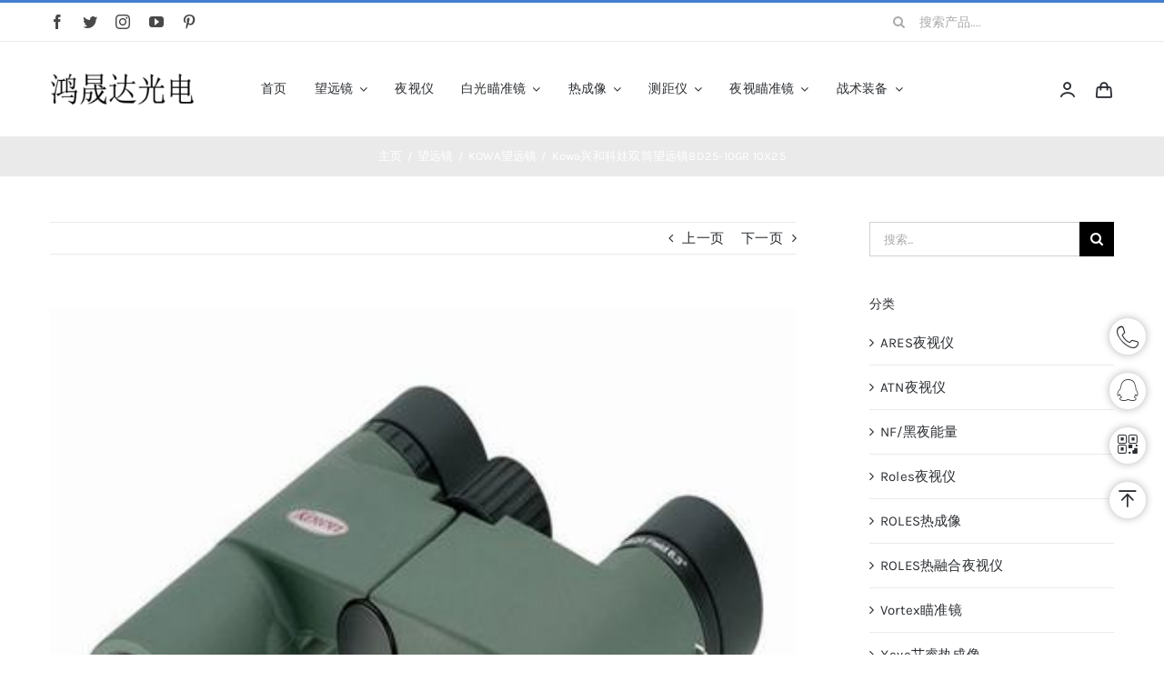

--- FILE ---
content_type: text/html; charset=UTF-8
request_url: http://www.bjhongshengda.com.cn/kowa-bd25-10gr-10x25/
body_size: 23040
content:
<!DOCTYPE html>
<html class="avada-html-layout-wide avada-html-header-position-top" dir="ltr" lang="zh-CN" prefix="og: http://ogp.me/ns# fb: http://ogp.me/ns/fb#">
<head>
	<meta http-equiv="X-UA-Compatible" content="IE=edge" />
	<meta http-equiv="Content-Type" content="text/html; charset=utf-8"/>
	<meta name="viewport" content="width=device-width, initial-scale=1" />
	<style media="all">/* To be replaced in `head` to control optm data location */</style><link media="screen" href="http://www.bjhongshengda.com.cn/wp-content/cache/autoptimize/css/autoptimize_52cfbf8be38d299c65314bdd35b189a8.css" rel="stylesheet"><title>Kowa兴和科娃双筒望远镜BD25-10GR 10X25 | 鸿晟达光电</title>

		<!-- All in One SEO 4.6.8.1 - aioseo.com -->
		<meta name="robots" content="max-image-preview:large" />
		<link rel="canonical" href="http://www.bjhongshengda.com.cn/kowa-bd25-10gr-10x25/" />
		<meta name="generator" content="All in One SEO (AIOSEO) 4.6.8.1" />
		<script type="application/ld+json" class="aioseo-schema">
			{"@context":"https:\/\/schema.org","@graph":[{"@type":"Article","@id":"http:\/\/www.bjhongshengda.com.cn\/kowa-bd25-10gr-10x25\/#article","name":"Kowa\u5174\u548c\u79d1\u5a03\u53cc\u7b52\u671b\u8fdc\u955cBD25-10GR 10X25 | \u9e3f\u665f\u8fbe\u5149\u7535","headline":"Kowa\u5174\u548c\u79d1\u5a03\u53cc\u7b52\u671b\u8fdc\u955cBD25-10GR 10X25","author":{"@id":"http:\/\/www.bjhongshengda.com.cn\/author\/admin\/#author"},"publisher":{"@id":"http:\/\/www.bjhongshengda.com.cn\/#organization"},"image":{"@type":"ImageObject","url":"http:\/\/www.bjhongshengda.com.cn\/wp-content\/uploads\/2015\/09\/kowa-25-10X25-8gr-1.jpg","width":400,"height":400},"datePublished":"2015-09-14T13:39:03+08:00","dateModified":"2015-09-14T13:39:03+08:00","inLanguage":"zh-CN","mainEntityOfPage":{"@id":"http:\/\/www.bjhongshengda.com.cn\/kowa-bd25-10gr-10x25\/#webpage"},"isPartOf":{"@id":"http:\/\/www.bjhongshengda.com.cn\/kowa-bd25-10gr-10x25\/#webpage"},"articleSection":"KOWA\u671b\u8fdc\u955c, kowa\u671b\u8fdc\u955c, \u5bc7\u74e6\u671b\u8fdc\u955c, \u79d1\u5a03\u671b\u8fdc\u955c, \u89c2\u9e1f\u671b\u8fdc\u955c"},{"@type":"BreadcrumbList","@id":"http:\/\/www.bjhongshengda.com.cn\/kowa-bd25-10gr-10x25\/#breadcrumblist","itemListElement":[{"@type":"ListItem","@id":"http:\/\/www.bjhongshengda.com.cn\/#listItem","position":1,"name":"\u4e3b\u9801","item":"http:\/\/www.bjhongshengda.com.cn\/","nextItem":"http:\/\/www.bjhongshengda.com.cn\/kowa-bd25-10gr-10x25\/#listItem"},{"@type":"ListItem","@id":"http:\/\/www.bjhongshengda.com.cn\/kowa-bd25-10gr-10x25\/#listItem","position":2,"name":"Kowa\u5174\u548c\u79d1\u5a03\u53cc\u7b52\u671b\u8fdc\u955cBD25-10GR 10X25","previousItem":"http:\/\/www.bjhongshengda.com.cn\/#listItem"}]},{"@type":"Organization","@id":"http:\/\/www.bjhongshengda.com.cn\/#organization","name":"\u9e3f\u665f\u8fbe\u5149\u7535","description":"\u671b\u8fdc\u955c \u5355\u5175\u591c\u89c6\u4eea \u6d4b\u8ddd\u4eea \u70ed\u6210\u50cf \u7784\u51c6\u955c \u6570\u7801\u591c\u89c6\u4eea \u7ea2\u5916\u591c\u89c6\u4eea \u5fae\u5149\u591c\u89c6\u4eea \u6fc0\u5149\u6d4b\u8ddd\u4eea","url":"http:\/\/www.bjhongshengda.com.cn\/"},{"@type":"Person","@id":"http:\/\/www.bjhongshengda.com.cn\/author\/admin\/#author","url":"http:\/\/www.bjhongshengda.com.cn\/author\/admin\/","name":"admin"},{"@type":"WebPage","@id":"http:\/\/www.bjhongshengda.com.cn\/kowa-bd25-10gr-10x25\/#webpage","url":"http:\/\/www.bjhongshengda.com.cn\/kowa-bd25-10gr-10x25\/","name":"Kowa\u5174\u548c\u79d1\u5a03\u53cc\u7b52\u671b\u8fdc\u955cBD25-10GR 10X25 | \u9e3f\u665f\u8fbe\u5149\u7535","inLanguage":"zh-CN","isPartOf":{"@id":"http:\/\/www.bjhongshengda.com.cn\/#website"},"breadcrumb":{"@id":"http:\/\/www.bjhongshengda.com.cn\/kowa-bd25-10gr-10x25\/#breadcrumblist"},"author":{"@id":"http:\/\/www.bjhongshengda.com.cn\/author\/admin\/#author"},"creator":{"@id":"http:\/\/www.bjhongshengda.com.cn\/author\/admin\/#author"},"image":{"@type":"ImageObject","url":"http:\/\/www.bjhongshengda.com.cn\/wp-content\/uploads\/2015\/09\/kowa-25-10X25-8gr-1.jpg","@id":"http:\/\/www.bjhongshengda.com.cn\/kowa-bd25-10gr-10x25\/#mainImage","width":400,"height":400},"primaryImageOfPage":{"@id":"http:\/\/www.bjhongshengda.com.cn\/kowa-bd25-10gr-10x25\/#mainImage"},"datePublished":"2015-09-14T13:39:03+08:00","dateModified":"2015-09-14T13:39:03+08:00"},{"@type":"WebSite","@id":"http:\/\/www.bjhongshengda.com.cn\/#website","url":"http:\/\/www.bjhongshengda.com.cn\/","name":"\u9e3f\u665f\u8fbe\u5149\u7535","description":"\u671b\u8fdc\u955c \u5355\u5175\u591c\u89c6\u4eea \u6d4b\u8ddd\u4eea \u70ed\u6210\u50cf \u7784\u51c6\u955c \u6570\u7801\u591c\u89c6\u4eea \u7ea2\u5916\u591c\u89c6\u4eea \u5fae\u5149\u591c\u89c6\u4eea \u6fc0\u5149\u6d4b\u8ddd\u4eea","inLanguage":"zh-CN","publisher":{"@id":"http:\/\/www.bjhongshengda.com.cn\/#organization"}}]}
		</script>
		<!-- All in One SEO -->

<link rel="alternate" type="application/rss+xml" title="鸿晟达光电 &raquo; Feed" href="http://www.bjhongshengda.com.cn/feed/" />
<link rel="alternate" type="application/rss+xml" title="鸿晟达光电 &raquo; 评论Feed" href="http://www.bjhongshengda.com.cn/comments/feed/" />
		
		
		
				
<link rel='stylesheet' id='fusion-dynamic-css-css'  href='http://www.bjhongshengda.com.cn/wp-content/uploads/fusion-styles/93c526e020a421e25a8bda2674f2ca0e.min.css?ver=3.7.1' type='text/css' media='all' />
<link rel="https://api.w.org/" href="http://www.bjhongshengda.com.cn/wp-json/" /><link rel="alternate" type="application/json" href="http://www.bjhongshengda.com.cn/wp-json/wp/v2/posts/67315" /><link rel="EditURI" type="application/rsd+xml" title="RSD" href="http://www.bjhongshengda.com.cn/xmlrpc.php?rsd" />
<link rel="wlwmanifest" type="application/wlwmanifest+xml" href="http://www.bjhongshengda.com.cn/wp-includes/wlwmanifest.xml" /> 
<meta name="generator" content="WordPress 5.8.12" />
<link rel='shortlink' href='http://www.bjhongshengda.com.cn/?p=67315' />
<link rel="alternate" type="application/json+oembed" href="http://www.bjhongshengda.com.cn/wp-json/oembed/1.0/embed?url=http%3A%2F%2Fwww.bjhongshengda.com.cn%2Fkowa-bd25-10gr-10x25%2F" />
<link rel="alternate" type="text/xml+oembed" href="http://www.bjhongshengda.com.cn/wp-json/oembed/1.0/embed?url=http%3A%2F%2Fwww.bjhongshengda.com.cn%2Fkowa-bd25-10gr-10x25%2F&#038;format=xml" />
<style type="text/css" id="css-fb-visibility">@media screen and (max-width: 640px){.fusion-no-small-visibility{display:none !important;}body:not(.fusion-builder-ui-wireframe) .sm-text-align-center{text-align:center !important;}body:not(.fusion-builder-ui-wireframe) .sm-text-align-left{text-align:left !important;}body:not(.fusion-builder-ui-wireframe) .sm-text-align-right{text-align:right !important;}body:not(.fusion-builder-ui-wireframe) .sm-flex-align-center{justify-content:center !important;}body:not(.fusion-builder-ui-wireframe) .sm-flex-align-flex-start{justify-content:flex-start !important;}body:not(.fusion-builder-ui-wireframe) .sm-flex-align-flex-end{justify-content:flex-end !important;}body:not(.fusion-builder-ui-wireframe) .sm-mx-auto{margin-left:auto !important;margin-right:auto !important;}body:not(.fusion-builder-ui-wireframe) .sm-ml-auto{margin-left:auto !important;}body:not(.fusion-builder-ui-wireframe) .sm-mr-auto{margin-right:auto !important;}body:not(.fusion-builder-ui-wireframe) .fusion-absolute-position-small{position:absolute;top:auto;width:100%;}}@media screen and (min-width: 641px) and (max-width: 1024px){.fusion-no-medium-visibility{display:none !important;}body:not(.fusion-builder-ui-wireframe) .md-text-align-center{text-align:center !important;}body:not(.fusion-builder-ui-wireframe) .md-text-align-left{text-align:left !important;}body:not(.fusion-builder-ui-wireframe) .md-text-align-right{text-align:right !important;}body:not(.fusion-builder-ui-wireframe) .md-flex-align-center{justify-content:center !important;}body:not(.fusion-builder-ui-wireframe) .md-flex-align-flex-start{justify-content:flex-start !important;}body:not(.fusion-builder-ui-wireframe) .md-flex-align-flex-end{justify-content:flex-end !important;}body:not(.fusion-builder-ui-wireframe) .md-mx-auto{margin-left:auto !important;margin-right:auto !important;}body:not(.fusion-builder-ui-wireframe) .md-ml-auto{margin-left:auto !important;}body:not(.fusion-builder-ui-wireframe) .md-mr-auto{margin-right:auto !important;}body:not(.fusion-builder-ui-wireframe) .fusion-absolute-position-medium{position:absolute;top:auto;width:100%;}}@media screen and (min-width: 1025px){.fusion-no-large-visibility{display:none !important;}body:not(.fusion-builder-ui-wireframe) .lg-text-align-center{text-align:center !important;}body:not(.fusion-builder-ui-wireframe) .lg-text-align-left{text-align:left !important;}body:not(.fusion-builder-ui-wireframe) .lg-text-align-right{text-align:right !important;}body:not(.fusion-builder-ui-wireframe) .lg-flex-align-center{justify-content:center !important;}body:not(.fusion-builder-ui-wireframe) .lg-flex-align-flex-start{justify-content:flex-start !important;}body:not(.fusion-builder-ui-wireframe) .lg-flex-align-flex-end{justify-content:flex-end !important;}body:not(.fusion-builder-ui-wireframe) .lg-mx-auto{margin-left:auto !important;margin-right:auto !important;}body:not(.fusion-builder-ui-wireframe) .lg-ml-auto{margin-left:auto !important;}body:not(.fusion-builder-ui-wireframe) .lg-mr-auto{margin-right:auto !important;}body:not(.fusion-builder-ui-wireframe) .fusion-absolute-position-large{position:absolute;top:auto;width:100%;}}</style>		<script type="text/javascript">
			var doc = document.documentElement;
			doc.setAttribute( 'data-useragent', navigator.userAgent );
		</script>
		<style type="text/css" id="fusion-builder-template-footer-css">.dark-container {
  color: var(--awb-color1);
}</style>
	</head>

<body class="post-template-default single single-post postid-67315 single-format-standard fusion-image-hovers fusion-pagination-sizing fusion-button_type-flat fusion-button_span-no fusion-button_gradient-linear avada-image-rollover-circle-no avada-image-rollover-no fusion-body ltr fusion-sticky-header no-tablet-sticky-header no-mobile-sticky-header no-mobile-slidingbar fusion-disable-outline fusion-sub-menu-fade mobile-logo-pos-left layout-wide-mode avada-has-boxed-modal-shadow-none layout-scroll-offset-full avada-has-zero-margin-offset-top has-sidebar fusion-top-header menu-text-align-left mobile-menu-design-modern fusion-show-pagination-text fusion-header-layout-v2 avada-responsive avada-footer-fx-none avada-menu-highlight-style-bar fusion-search-form-classic fusion-main-menu-search-dropdown fusion-avatar-square avada-dropdown-styles avada-blog-layout-grid avada-blog-archive-layout-grid avada-header-shadow-no avada-menu-icon-position-left avada-has-megamenu-shadow avada-has-pagetitle-100-width avada-has-pagetitle-bg-full avada-has-main-nav-search-icon avada-has-titlebar-bar_and_content avada-has-pagination-width_height avada-flyout-menu-direction-fade avada-ec-views-v1" >
		<a class="skip-link screen-reader-text" href="#content">跳过内容</a>

	<div id="boxed-wrapper">
		<div class="fusion-sides-frame"></div>
		<div id="wrapper" class="fusion-wrapper">
			<div id="home" style="position:relative;top:-1px;"></div>
							<section class="fusion-tb-header"><div class="fusion-fullwidth fullwidth-box fusion-builder-row-1 fusion-flex-container nonhundred-percent-fullwidth non-hundred-percent-height-scrolling fusion-no-small-visibility" style="background-color: var(--awb-color1);background-position: center center;background-repeat: no-repeat;border-width: 3px 0px 0px 0px;border-color:var(--awb-color5);border-style:solid;" ><div class="fusion-builder-row fusion-row fusion-flex-align-items-stretch" style="max-width:1216.8px;margin-left: calc(-4% / 2 );margin-right: calc(-4% / 2 );"><div class="fusion-layout-column fusion_builder_column fusion-builder-column-0 fusion_builder_column_1_4 1_4 fusion-flex-column fusion-no-small-visibility"><div class="fusion-column-wrapper fusion-flex-justify-content-center fusion-content-layout-column" style="background-position:left top;background-repeat:no-repeat;-webkit-background-size:cover;-moz-background-size:cover;-o-background-size:cover;background-size:cover;padding: 0px 0px 0px 0px;"><div class="fusion-social-links fusion-social-links-1"><div class="fusion-social-networks"><div class="fusion-social-networks-wrapper"><a class="fusion-social-network-icon fusion-tooltip fusion-facebook awb-icon-facebook" style="color:var(--awb-color7);font-size:16px;" data-placement="top" data-title="Facebook" data-toggle="tooltip" title="Facebook" aria-label="facebook" target="_blank" rel="noopener noreferrer" href="#"></a><a class="fusion-social-network-icon fusion-tooltip fusion-twitter awb-icon-twitter" style="color:var(--awb-color7);font-size:16px;" data-placement="top" data-title="Twitter" data-toggle="tooltip" title="Twitter" aria-label="twitter" target="_blank" rel="noopener noreferrer" href="#"></a><a class="fusion-social-network-icon fusion-tooltip fusion-instagram awb-icon-instagram" style="color:var(--awb-color7);font-size:16px;" data-placement="top" data-title="Instagram" data-toggle="tooltip" title="Instagram" aria-label="instagram" target="_blank" rel="noopener noreferrer" href="#"></a><a class="fusion-social-network-icon fusion-tooltip fusion-youtube awb-icon-youtube" style="color:var(--awb-color7);font-size:16px;" data-placement="top" data-title="YouTube" data-toggle="tooltip" title="YouTube" aria-label="youtube" target="_blank" rel="noopener noreferrer" href="#"></a><a class="fusion-social-network-icon fusion-tooltip fusion-pinterest awb-icon-pinterest" style="color:var(--awb-color7);font-size:16px;" data-placement="top" data-title="Pinterest" data-toggle="tooltip" title="Pinterest" aria-label="pinterest" target="_blank" rel="noopener noreferrer" href="#"></a></div></div></div><style type="text/css">.fusion-social-links-1{text-align:;}.fusion-social-links-1 .boxed-icons .fusion-social-network-icon{border-top-width:0px !important;border-right-width:0px !important;border-bottom-width:0px !important;border-left-width:0px !important;border-color:var(--awb-color3) !important;}.fusion-social-links-1 .boxed-icons .fusion-social-network-icon:hover{background-color:hsla(var(--awb-color7-h),var(--awb-color7-s),calc( var(--awb-color7-l) + 62% ),calc( var(--awb-color7-a) - 20% )) !important;border-color:var(--awb-color4) !important;}.fusion-social-links-1 .fusion-social-network-icon:hover{color:var(--awb-color3) !important;}@media only screen and (max-width:1024px){.fusion-social-links-1{text-align:;} }@media only screen and (max-width:640px){.fusion-social-links-1{text-align:;} }.fusion-social-links-1{ margin-top : 0px;margin-right : 0px;margin-bottom : 0px;margin-left : 0px;}</style></div><style type="text/css">.fusion-body .fusion-builder-column-0{width:25% !important;margin-top : 0px;margin-bottom : 0px;}.fusion-builder-column-0 > .fusion-column-wrapper {padding-top : 0px !important;padding-right : 0px !important;margin-right : 7.68%;padding-bottom : 0px !important;padding-left : 0px !important;margin-left : 7.68%;}@media only screen and (max-width:1024px) {.fusion-body .fusion-builder-column-0{width:25% !important;order : 0;}.fusion-builder-column-0 > .fusion-column-wrapper {margin-right : 7.68%;margin-left : 7.68%;}}@media only screen and (max-width:640px) {.fusion-body .fusion-builder-column-0{width:50% !important;order : 0;}.fusion-builder-column-0 > .fusion-column-wrapper {margin-right : 3.84%;margin-left : 3.84%;}}</style></div><div class="fusion-layout-column fusion_builder_column fusion-builder-column-1 fusion_builder_column_1_2 1_2 fusion-flex-column"><div class="fusion-column-wrapper fusion-flex-justify-content-center fusion-content-layout-column" style="background-position:left top;background-repeat:no-repeat;-webkit-background-size:cover;-moz-background-size:cover;-o-background-size:cover;background-size:cover;padding: 0px 0px 0px 0px;"><style type="text/css">.fusion-title.fusion-title-1 .fusion-animated-texts-wrapper::before{background-color:var(--awb-color5)!important}@media only screen and (max-width:1024px) {.fusion-title.fusion-title-1{margin-top:10px!important; margin-right:!important;margin-bottom:10px!important;margin-left:!important;}}@media only screen and (max-width:640px) {.fusion-title.fusion-title-1{margin-top:10px!important; margin-right:!important;margin-bottom:12px!important; margin-left:!important;}}</style><div class="fusion-title title fusion-title-1 fusion-sep-none fusion-title-center fusion-title-rotating fusion-loop-on fusion-title-clipIn fusion-title-size-two" style="font-size:11px;margin-top:10px;margin-bottom:10px;"><h2 class="title-heading-center fusion-responsive-typography-calculated" style="margin:0;font-size:1em;letter-spacing:0.03rem;color:var(--awb-color5);--fontSize:11;--minFontSize:11px;line-height:var(--awb-typography1-line-height);"><span class="fusion-animated-text-prefix"></span>  <span class="fusion-animated-text-postfix"></span></h2></div></div><style type="text/css">.fusion-body .fusion-builder-column-1{width:50% !important;margin-top : 0px;margin-bottom : 0px;}.fusion-builder-column-1 > .fusion-column-wrapper {padding-top : 0px !important;padding-right : 0px !important;margin-right : 0%;padding-bottom : 0px !important;padding-left : 0px !important;margin-left : 0%;}@media only screen and (max-width:1024px) {.fusion-body .fusion-builder-column-1{width:50% !important;order : 0;}.fusion-builder-column-1 > .fusion-column-wrapper {margin-right : 0%;margin-left : 0%;}}@media only screen and (max-width:640px) {.fusion-body .fusion-builder-column-1{width:100% !important;order : 1;}.fusion-builder-column-1 > .fusion-column-wrapper {margin-right : 1.92%;margin-left : 1.92%;}}</style></div><div class="fusion-layout-column fusion_builder_column fusion-builder-column-2 fusion_builder_column_1_4 1_4 fusion-flex-column fusion-no-small-visibility"><div class="fusion-column-wrapper fusion-flex-justify-content-center fusion-content-layout-column" style="background-position:left top;background-repeat:no-repeat;-webkit-background-size:cover;-moz-background-size:cover;-o-background-size:cover;background-size:cover;padding: 0px 0px 0px 0px;"><style type="text/css">.fusion-search-element-1 .searchform .fusion-search-form-content .fusion-search-field input,.fusion-search-element-1 .searchform .fusion-search-form-content .fusion-search-button input[type=submit] {height: 42px;}.fusion-search-element-1 .searchform .fusion-search-form-content .fusion-search-button input[type=submit] {line-height: 42px;}.fusion-search-element-1.fusion-search-form-clean .searchform .fusion-search-form-content .fusion-search-field input {padding-left: 42px;}.fusion-search-element-1 .searchform .fusion-search-form-content .fusion-search-button input[type=submit] {width: 42px;}.fusion-search-element-1 .searchform .fusion-search-form-content .fusion-search-field input,.fusion-search-element-1 .searchform .fusion-search-form-content .fusion-search-field input::placeholder,.fusion-search-element-1.fusion-search-form-clean .searchform .fusion-search-form-content .fusion-search-button input[type=submit] {color: var(--awb-color6);}.fusion-search-element-1 .searchform .fusion-search-form-content .fusion-search-field input:focus {border-color: var(--awb-color1);}.fusion-search-element-1 .searchform .fusion-search-form-content .fusion-search-field input,.fusion-search-element-1.fusion-search-form-clean .searchform .fusion-search-form-content .fusion-search-button input[type=submit] {font-size: 14px;}.fusion-search-element-1 .searchform .fusion-search-form-content .fusion-search-field input {background-color: var(--awb-color1);border-color: var(--awb-color1);}.fusion-search-element-1 .searchform.fusion-search-form-classic .fusion-search-form-content, .fusion-search-form-classic .searchform:not(.fusion-search-form-clean) .fusion-search-form-content {border-radius: 0px;overflow: hidden;}.fusion-search-element-1 .fusion-search-form-content input.s {border-radius: 0px;}</style><div class="fusion-search-element fusion-search-element-1 fusion-search-form-clean">		<form role="search" class="searchform fusion-search-form  fusion-search-form-clean" method="get" action="http://www.bjhongshengda.com.cn/">
			<div class="fusion-search-form-content">

				
				<div class="fusion-search-field search-field">
					<label><span class="screen-reader-text">搜索：</span>
													<input type="search" value="" name="s" class="s" placeholder="搜索产品...." required aria-required="true" aria-label="搜索产品...."/>
											</label>
				</div>
				<div class="fusion-search-button search-button">
					<input type="submit" class="fusion-search-submit searchsubmit" aria-label="搜索" value="&#xf002;" />
									</div>

				<input type="hidden" name="post_type" value="product" /><input type="hidden" name="search_limit_to_post_titles" value="0" /><input type="hidden" name="fs" value="1" />
			</div>


			
		</form>
		</div></div><style type="text/css">.fusion-body .fusion-builder-column-2{width:25% !important;margin-top : 0px;margin-bottom : 0px;}.fusion-builder-column-2 > .fusion-column-wrapper {padding-top : 0px !important;padding-right : 0px !important;margin-right : 7.68%;padding-bottom : 0px !important;padding-left : 0px !important;margin-left : 7.68%;}@media only screen and (max-width:1024px) {.fusion-body .fusion-builder-column-2{width:25% !important;order : 0;}.fusion-builder-column-2 > .fusion-column-wrapper {margin-right : 7.68%;margin-left : 7.68%;}}@media only screen and (max-width:640px) {.fusion-body .fusion-builder-column-2{width:50% !important;order : 2;}.fusion-builder-column-2 > .fusion-column-wrapper {margin-right : 3.84%;margin-left : 3.84%;}}</style></div></div><style type="text/css">.fusion-body .fusion-flex-container.fusion-builder-row-1{ padding-top : 0px;margin-top : 0px;padding-right : 30px;padding-bottom : 0px;margin-bottom : 0px;padding-left : 30px;}@media only screen and (max-width:640px) {.fusion-body .fusion-flex-container.fusion-builder-row-1{ padding-right : 15px;padding-left : 15px;}}</style></div><div class="fusion-fullwidth fullwidth-box fusion-builder-row-2 fusion-flex-container nonhundred-percent-fullwidth non-hundred-percent-height-scrolling fusion-custom-z-index" style="background-color: var(--awb-color1);background-position: center center;background-repeat: no-repeat;border-width: 1px 0px 0px 0px;border-color:var(--awb-color3);border-style:solid;" ><div class="fusion-builder-row fusion-row fusion-flex-align-items-stretch" style="max-width:1216.8px;margin-left: calc(-4% / 2 );margin-right: calc(-4% / 2 );"><div class="fusion-layout-column fusion_builder_column fusion-builder-column-3 fusion_builder_column_1_6 1_6 fusion-flex-column"><div class="fusion-column-wrapper fusion-flex-justify-content-center fusion-content-layout-column" style="background-position:left top;background-repeat:no-repeat;-webkit-background-size:cover;-moz-background-size:cover;-o-background-size:cover;background-size:cover;padding: 0px 0px 0px 0px;"><div class=" sm-text-align-center"><span class=" fusion-imageframe imageframe-none imageframe-1 hover-type-none" style="max-width:160px;"><a class="fusion-no-lightbox" href="http://www.bjhongshengda.com.cn/" target="_self" aria-label="logo"><img width="290" height="77" alt="Avada Classic Shop" src="http://www.bjhongshengda.com.cn/wp-content/uploads/2023/03/logo.png" class="img-responsive wp-image-72509 disable-lazyload" srcset="http://www.bjhongshengda.com.cn/wp-content/uploads/2023/03/logo-200x53.png 200w, http://www.bjhongshengda.com.cn/wp-content/uploads/2023/03/logo.png 290w" sizes="(max-width: 1024px) 100vw, (max-width: 640px) 100vw, 200px" /></a></span></div></div><style type="text/css">.fusion-body .fusion-builder-column-3{width:16.666666666667% !important;margin-top : 15px;margin-bottom : 15px;}.fusion-builder-column-3 > .fusion-column-wrapper {padding-top : 0px !important;padding-right : 0px !important;margin-right : 0%;padding-bottom : 0px !important;padding-left : 0px !important;margin-left : 11.52%;}@media only screen and (max-width:1024px) {.fusion-body .fusion-builder-column-3{width:16.666666666667% !important;order : 0;margin-bottom : 0px;}.fusion-builder-column-3 > .fusion-column-wrapper {margin-right : 0%;margin-left : 11.52%;}}@media only screen and (max-width:640px) {.fusion-body .fusion-builder-column-3{width:40% !important;order : 1;margin-bottom : 15px;}.fusion-builder-column-3 > .fusion-column-wrapper {margin-right : 0%;margin-left : 4.8%;}}</style></div><div class="fusion-layout-column fusion_builder_column fusion-builder-column-4 fusion_builder_column_2_3 2_3 fusion-flex-column"><div class="fusion-column-wrapper fusion-flex-justify-content-center fusion-content-layout-column" style="background-position:left top;background-repeat:no-repeat;-webkit-background-size:cover;-moz-background-size:cover;-o-background-size:cover;background-size:cover;padding: 0px 0px 0px 0px;"><nav class="fusion-menu-element-wrapper direction-row mode-dropdown expand-method-hover submenu-mode-dropdown mobile-mode-collapse-to-button mobile-size-full-absolute icons-position-left dropdown-carets-yes has-active-border-bottom-no has-active-border-left-no has-active-border-right-no mobile-trigger-fullwidth-off mobile-indent-on mobile-justify-left main-justify-left loading mega-menu-loading expand-right submenu-transition-slide_up" aria-label="Menu" data-breakpoint="640" data-count="0" data-transition-type="fade" data-transition-time="300"><button type="button" class="avada-menu-mobile-menu-trigger no-text" onClick="fusionNavClickExpandBtn(this);" aria-expanded="false" aria-controls="menu-classic-shop-main-menu"><span class="inner"><span class="collapsed-nav-text"><span class="screen-reader-text">Toggle Navigation</span></span><span class="collapsed-nav-icon"><span class="collapsed-nav-icon-open icon-classic-shop-sort"></span><span class="collapsed-nav-icon-close icon-classic-shop-close"></span></span></span></button><style>.fusion-body .fusion-menu-element-wrapper[data-count="0"],.fusion-body .fusion-menu-element-wrapper[data-count="0"] .fusion-menu-element-list .menu-item > a{font-size:14px;}.fusion-body .fusion-menu-element-wrapper[data-count="0"] .fusion-menu-element-list{justify-content:center;font-family:inherit;font-weight:400;}.fusion-body .fusion-menu-element-wrapper[data-count="0"] > .avada-menu-mobile-menu-trigger{font-family:inherit;font-weight:400;padding-right:12px;padding-left:12px;font-size:24px;}.fusion-body .fusion-menu-element-wrapper[data-count="0"] .fusion-menu-element-list > li{margin-left:calc(30px / 2);margin-right:calc(30px / 2);}.fusion-body .fusion-menu-element-wrapper[data-count="0"] .fusion-overlay-search .fusion-close-search:before,.fusion-body .fusion-menu-element-wrapper[data-count="0"] .fusion-overlay-search .fusion-close-search:after{background:var(--awb-color8);}.fusion-body .fusion-menu-element-wrapper[data-count="0"]:not(.collapse-enabled) .fusion-menu-element-list > li:not(.fusion-menu-item-button):not(.custom-menu-search-overlay):focus-within > a{color:var(--awb-color5) !important;}.fusion-body .fusion-menu-element-wrapper[data-count="0"]:not(.collapse-enabled) .fusion-menu-element-list > li:not(.fusion-menu-item-button):not(.custom-menu-search-overlay):hover > a,.fusion-body .fusion-menu-element-wrapper[data-count="0"]:not(.collapse-enabled) .fusion-menu-element-list > li:not(.fusion-menu-item-button).hover > a,.fusion-body .fusion-menu-element-wrapper[data-count="0"]:not(.collapse-enabled) .fusion-menu-element-list > li:not(.fusion-menu-item-button):not(.custom-menu-search-overlay):focus > a,.fusion-body .fusion-menu-element-wrapper[data-count="0"]:not(.collapse-enabled) .fusion-menu-element-list > li:not(.fusion-menu-item-button):not(.custom-menu-search-overlay):active > a,.fusion-body .fusion-menu-element-wrapper[data-count="0"]:not(.collapse-enabled) .fusion-menu-element-list > li:not(.fusion-menu-item-button).current-menu-item > a{color:var(--awb-color5) !important;}.fusion-body .fusion-menu-element-wrapper[data-count="0"]:not(.collapse-enabled) .fusion-menu-element-list > li:not(.fusion-menu-item-button).current-menu-ancestor:not(.awb-flyout-top-level-no-link) > a{color:var(--awb-color5) !important;}.fusion-body .fusion-menu-element-wrapper[data-count="0"]:not(.collapse-enabled) .fusion-menu-element-list > li:not(.fusion-menu-item-button).current-menu-parent:not(.awb-flyout-top-level-no-link) > a{color:var(--awb-color5) !important;}.fusion-body .fusion-menu-element-wrapper[data-count="0"]:not(.collapse-enabled) .fusion-menu-element-list > li:not(.fusion-menu-item-button).expanded > a{color:var(--awb-color5) !important;}.fusion-body .fusion-menu-element-wrapper[data-count="0"]:not(.collapse-enabled) .fusion-menu-element-list > li:not(.fusion-menu-item-button):hover > .fusion-open-nav-submenu{color:var(--awb-color5) !important;}.fusion-body .fusion-menu-element-wrapper[data-count="0"]:not(.collapse-enabled) .fusion-menu-element-list > li:not(.fusion-menu-item-button).hover > .fusion-open-nav-submenu{color:var(--awb-color5) !important;}.fusion-body .fusion-menu-element-wrapper[data-count="0"]:not(.collapse-enabled) .fusion-menu-element-list > li:not(.fusion-menu-item-button):focus > .fusion-open-nav-submenu{color:var(--awb-color5) !important;}.fusion-body .fusion-menu-element-wrapper[data-count="0"]:not(.collapse-enabled) .fusion-menu-element-list > li:not(.fusion-menu-item-button):active > .fusion-open-nav-submenu{color:var(--awb-color5) !important;}.fusion-body .fusion-menu-element-wrapper[data-count="0"]:not(.collapse-enabled) .fusion-menu-element-list > li:not(.fusion-menu-item-button):focus-within > .fusion-open-nav-submenu{color:var(--awb-color5) !important;}.fusion-body .fusion-menu-element-wrapper[data-count="0"]:not(.collapse-enabled) .fusion-menu-element-list > li:not(.fusion-menu-item-button).current-menu-item > .fusion-open-nav-submenu{color:var(--awb-color5) !important;}.fusion-body .fusion-menu-element-wrapper[data-count="0"]:not(.collapse-enabled) .fusion-menu-element-list > li:not(.fusion-menu-item-button).current-menu-ancestor > .fusion-open-nav-submenu{color:var(--awb-color5) !important;}.fusion-body .fusion-menu-element-wrapper[data-count="0"]:not(.collapse-enabled) .fusion-menu-element-list > li:not(.fusion-menu-item-button).current-menu-parent > .fusion-open-nav-submenu{color:var(--awb-color5) !important;}.fusion-body .fusion-menu-element-wrapper[data-count="0"]:not(.collapse-enabled) .fusion-menu-element-list > li:not(.fusion-menu-item-button).expanded > .fusion-open-nav-submenu{color:var(--awb-color5) !important;}.fusion-body .fusion-menu-element-wrapper[data-count="0"] .fusion-menu-element-list .sub-menu > li:first-child{border-top-left-radius:8px;border-top-right-radius:8px;}.fusion-body .fusion-menu-element-wrapper[data-count="0"] .custom-menu-search-dropdown .fusion-menu-searchform-dropdown .fusion-search-form-content{border-top-left-radius:8px;border-top-right-radius:8px;border-bottom-left-radius:8px;border-bottom-right-radius:8px;background-color:fff;}.fusion-body .fusion-menu-element-wrapper[data-count="0"] .fusion-menu-element-list .sub-menu,.fusion-body .fusion-menu-element-wrapper[data-count="0"] .fusion-megamenu-wrapper{border-top-left-radius:8px;border-top-right-radius:8px;border-bottom-left-radius:8px;border-bottom-right-radius:8px;}.fusion-body .fusion-menu-element-wrapper[data-count="0"] .fusion-menu-element-list .sub-menu > li:last-child{border-bottom-left-radius:8px;border-bottom-right-radius:8px;}.fusion-body .fusion-menu-element-wrapper[data-count="0"] .sub-menu .fusion-menu-cart,.fusion-body .fusion-menu-element-wrapper[data-count="0"] .avada-menu-login-box .avada-custom-menu-item-contents,.fusion-body .fusion-menu-element-wrapper[data-count="0"] .fusion-megamenu-wrapper .fusion-megamenu-holder,.fusion-body .fusion-menu-element-wrapper[data-count="0"] .fusion-menu-element-list ul:not(.fusion-megamenu) > li:not(.fusion-menu-item-button){background-color:fff;}.fusion-body .fusion-menu-element-wrapper[data-count="0"] .fusion-megamenu-wrapper li .fusion-megamenu-title-disabled{background-color:fff;color:2B2E32;border-color:rgba(226,226,226,0);}.fusion-body .fusion-menu-element-wrapper[data-count="0"] .fusion-megamenu-wrapper .fusion-megamenu-holder .fusion-megamenu .fusion-megamenu-submenu .fusion-megamenu-title a,.fusion-body .fusion-menu-element-wrapper[data-count="0"] .fusion-megamenu-wrapper .fusion-megamenu-holder .fusion-megamenu .fusion-megamenu-submenu .fusion-megamenu-icon,.fusion-body .fusion-menu-element-wrapper[data-count="0"] .fusion-megamenu-wrapper .fusion-megamenu-holder .fusion-megamenu .fusion-megamenu-submenu .fusion-megamenu-widgets-container .widget_text .textwidget{color:2B2E32;}.fusion-body .fusion-menu-element-wrapper[data-count="0"] .fusion-menu-element-list ul:not(.fusion-megamenu) > li:not(.fusion-menu-item-button) > a{color:2B2E32 !important;}.fusion-body .fusion-menu-element-wrapper[data-count="0"] .fusion-menu-element-list ul:not(.fusion-megamenu):not(.fusion-menu-searchform-dropdown) > li:not(.fusion-menu-item-button):focus-within{background-color:var(--awb-color2);}.fusion-body .fusion-menu-element-wrapper[data-count="0"] .fusion-menu-element-list ul:not(.fusion-megamenu):not(.fusion-menu-searchform-dropdown) > li:not(.fusion-menu-item-button):hover,.fusion-body .fusion-menu-element-wrapper[data-count="0"] .fusion-menu-element-list ul:not(.fusion-megamenu):not(.fusion-menu-searchform-dropdown) > li:not(.fusion-menu-item-button).hover,.fusion-body .fusion-menu-element-wrapper[data-count="0"] .fusion-menu-element-list ul:not(.fusion-megamenu):not(.fusion-menu-searchform-dropdown) > li:not(.fusion-menu-item-button):focus,.fusion-body .fusion-menu-element-wrapper[data-count="0"] .fusion-menu-element-list ul:not(.fusion-megamenu):not(.fusion-menu-searchform-dropdown) > li:not(.fusion-menu-item-button).expanded{background-color:var(--awb-color2);}.fusion-body .fusion-menu-element-wrapper[data-count="0"] .fusion-menu-element-list ul:not(.fusion-megamenu) > li.current-menu-item:not(.fusion-menu-item-button){background-color:var(--awb-color2);}.fusion-body .fusion-menu-element-wrapper[data-count="0"] .fusion-menu-element-list ul:not(.fusion-megamenu) > li.current-menu-parent:not(.fusion-menu-item-button){background-color:var(--awb-color2);}.fusion-body .fusion-menu-element-wrapper[data-count="0"] .fusion-menu-element-list ul:not(.fusion-megamenu) > li.current-menu-ancestor:not(.fusion-menu-item-button){background-color:var(--awb-color2);}.fusion-body .fusion-menu-element-wrapper[data-count="0"] .fusion-menu-element-list ul:not(.fusion-megamenu) > li.current_page_item:not(.fusion-menu-item-button){background-color:var(--awb-color2);}.fusion-body .fusion-menu-element-wrapper[data-count="0"] .fusion-megamenu-wrapper .fusion-megamenu-submenu > a:focus-within{background-color:var(--awb-color2);color:var(--awb-color8) !important;}.fusion-body .fusion-menu-element-wrapper[data-count="0"] .fusion-megamenu-wrapper .fusion-megamenu-submenu > a:hover,.fusion-body .fusion-menu-element-wrapper[data-count="0"] .fusion-megamenu-wrapper .fusion-megamenu-submenu > a.hover,.fusion-body .fusion-menu-element-wrapper[data-count="0"] .fusion-megamenu-wrapper .fusion-megamenu-submenu > a:focus,.fusion-body .fusion-menu-element-wrapper[data-count="0"] .fusion-megamenu-wrapper .fusion-megamenu-submenu > a:active,.fusion-body .fusion-menu-element-wrapper[data-count="0"] .fusion-megamenu-wrapper .fusion-megamenu-submenu > a:hover > .fusion-open-nav-submenu{background-color:var(--awb-color2);color:var(--awb-color8) !important;}.fusion-body .fusion-menu-element-wrapper[data-count="0"] .fusion-megamenu-wrapper .fusion-megamenu-submenu > a.hover > .fusion-open-nav-submenu{background-color:var(--awb-color2);color:var(--awb-color8) !important;}.fusion-body .fusion-menu-element-wrapper[data-count="0"] .fusion-megamenu-wrapper .fusion-megamenu-submenu > a:focus > .fusion-open-nav-submenu{background-color:var(--awb-color2);color:var(--awb-color8) !important;}.fusion-body .fusion-menu-element-wrapper[data-count="0"] .fusion-megamenu-wrapper .fusion-megamenu-submenu > a:active > .fusion-open-nav-submenu{background-color:var(--awb-color2);color:var(--awb-color8) !important;}.fusion-body .fusion-menu-element-wrapper[data-count="0"] .fusion-megamenu-wrapper .fusion-megamenu-submenu > a:focus-within > .fusion-open-nav-submenu{background-color:var(--awb-color2);color:var(--awb-color8) !important;}.fusion-body .fusion-menu-element-wrapper[data-count="0"].submenu-mode-dropdown li ul.fusion-megamenu li.menu-item-has-children .sub-menu li.menu-item-has-children:focus-within .fusion-open-nav-submenu{background-color:var(--awb-color2);color:var(--awb-color8) !important;}.fusion-body .fusion-menu-element-wrapper[data-count="0"].submenu-mode-dropdown li ul.fusion-megamenu li.menu-item-has-children .sub-menu li.menu-item-has-children .fusion-background-highlight:hover .fusion-open-nav-submenu{background-color:var(--awb-color2);}.fusion-body .fusion-menu-element-wrapper[data-count="0"].submenu-mode-dropdown li ul.fusion-megamenu li.menu-item-has-children .sub-menu li.menu-item-has-children:focus-within > .fusion-background-highlight{background-color:var(--awb-color2);}.fusion-body .fusion-menu-element-wrapper[data-count="0"].submenu-mode-dropdown li ul.fusion-megamenu li.menu-item-has-children .sub-menu li.menu-item-has-children .fusion-background-highlight:hover{background-color:var(--awb-color2);}.fusion-body .fusion-menu-element-wrapper[data-count="0"] .fusion-menu-element-list ul:not(.fusion-megamenu) > li:focus-within > a{color:var(--awb-color8) !important;}.fusion-body .fusion-menu-element-wrapper[data-count="0"]:not(.collapse-enabled) .fusion-menu-element-list > li:not(.fusion-menu-item-button) > a,.fusion-body .fusion-menu-element-wrapper[data-count="0"]:not(.collapse-enabled) .fusion-menu-element-list > li:not(.fusion-menu-item-button) > .fusion-open-nav-submenu,.fusion-body .fusion-menu-element-wrapper[data-count="0"] .fusion-menu-element-list ul:not(.fusion-megamenu) > li:hover > a,.fusion-body .fusion-menu-element-wrapper[data-count="0"] .fusion-menu-element-list ul:not(.fusion-megamenu) > li.hover > a,.fusion-body .fusion-menu-element-wrapper[data-count="0"] .fusion-menu-element-list ul:not(.fusion-megamenu) > li:focus > a,.fusion-body .fusion-menu-element-wrapper[data-count="0"] .fusion-menu-element-list ul:not(.fusion-megamenu) > li:not(.fusion-menu-item-button):hover > a{color:var(--awb-color8) !important;}.fusion-body .fusion-menu-element-wrapper[data-count="0"] .fusion-menu-element-list ul:not(.fusion-megamenu) > li.hover:not(.fusion-menu-item-button) > a{color:var(--awb-color8) !important;}.fusion-body .fusion-menu-element-wrapper[data-count="0"] .fusion-menu-element-list ul:not(.fusion-megamenu) > li:not(.fusion-menu-item-button):focus > a{color:var(--awb-color8) !important;}.fusion-body .fusion-menu-element-wrapper[data-count="0"] .fusion-menu-element-list ul:not(.fusion-megamenu) > li:not(.fusion-menu-item-button):focus-within > a{color:var(--awb-color8) !important;}.fusion-body .fusion-menu-element-wrapper[data-count="0"] .fusion-menu-element-list ul:not(.fusion-megamenu) > li.expanded > a{color:var(--awb-color8) !important;}.fusion-body .fusion-menu-element-wrapper[data-count="0"] .fusion-menu-element-list ul:not(.fusion-megamenu) > li:not(.fusion-menu-item-button).current-menu-item > a{color:var(--awb-color8) !important;}.fusion-body .fusion-menu-element-wrapper[data-count="0"] .fusion-menu-element-list ul:not(.fusion-megamenu) > li:not(.fusion-menu-item-button).current-menu-ancestor > a{color:var(--awb-color8) !important;}.fusion-body .fusion-menu-element-wrapper[data-count="0"] .fusion-menu-element-list ul:not(.fusion-megamenu) > li:not(.fusion-menu-item-button).current-menu-parent > a{color:var(--awb-color8) !important;}.fusion-body .fusion-menu-element-wrapper[data-count="0"] .fusion-menu-element-list ul:not(.fusion-megamenu) > li:hover > a .fusion-button{color:var(--awb-color8) !important;}.fusion-body .fusion-menu-element-wrapper[data-count="0"] .fusion-menu-element-list ul:not(.fusion-megamenu) > li.hover > a .fusion-button{color:var(--awb-color8) !important;}.fusion-body .fusion-menu-element-wrapper[data-count="0"] .fusion-menu-element-list ul:not(.fusion-megamenu) > li:focus > a .fusion-button{color:var(--awb-color8) !important;}.fusion-body .fusion-menu-element-wrapper[data-count="0"] .fusion-menu-element-list ul:not(.fusion-megamenu) > li:focus-within > a .fusion-button{color:var(--awb-color8) !important;}.fusion-body .fusion-menu-element-wrapper[data-count="0"] .fusion-menu-element-list ul:not(.fusion-megamenu) > li.expanded > a .fusion-button{color:var(--awb-color8) !important;}.fusion-body .fusion-menu-element-wrapper[data-count="0"] .fusion-menu-element-list ul:not(.fusion-megamenu) > li.current-menu-item > a .fusion-button{color:var(--awb-color8) !important;}.fusion-body .fusion-menu-element-wrapper[data-count="0"] .fusion-menu-element-list ul:not(.fusion-megamenu) > li.current-menu-ancestor > a .fusion-button{color:var(--awb-color8) !important;}.fusion-body .fusion-menu-element-wrapper[data-count="0"] .fusion-menu-element-list ul:not(.fusion-megamenu) > li.current-menu-parent > a .fusion-button{color:var(--awb-color8) !important;}.fusion-body .fusion-menu-element-wrapper[data-count="0"] .fusion-menu-element-list ul:not(.fusion-megamenu) > li:hover > .fusion-open-nav-submenu{color:var(--awb-color8) !important;}.fusion-body .fusion-menu-element-wrapper[data-count="0"] .fusion-menu-element-list ul:not(.fusion-megamenu) > li.hover > .fusion-open-nav-submenu{color:var(--awb-color8) !important;}.fusion-body .fusion-menu-element-wrapper[data-count="0"] .fusion-menu-element-list ul:not(.fusion-megamenu) > li:focus > .fusion-open-nav-submenu{color:var(--awb-color8) !important;}.fusion-body .fusion-menu-element-wrapper[data-count="0"] .fusion-menu-element-list ul:not(.fusion-megamenu) > li:focus-within > .fusion-open-nav-submenu{color:var(--awb-color8) !important;}.fusion-body .fusion-menu-element-wrapper[data-count="0"] .fusion-menu-element-list ul:not(.fusion-megamenu) > li.expanded > .fusion-open-nav-submenu{color:var(--awb-color8) !important;}.fusion-body .fusion-menu-element-wrapper[data-count="0"] .fusion-menu-element-list ul:not(.fusion-megamenu) > li.current-menu-item > .fusion-open-nav-submenu{color:var(--awb-color8) !important;}.fusion-body .fusion-menu-element-wrapper[data-count="0"] .fusion-menu-element-list ul:not(.fusion-megamenu) > li.current-menu-ancestor > .fusion-open-nav-submenu{color:var(--awb-color8) !important;}.fusion-body .fusion-menu-element-wrapper[data-count="0"] .fusion-menu-element-list ul:not(.fusion-megamenu) > li.current-menu-parent > .fusion-open-nav-submenu{color:var(--awb-color8) !important;}.fusion-body .fusion-menu-element-wrapper[data-count="0"] li ul.fusion-megamenu li.menu-item-has-children .sub-menu li.menu-item-has-children .fusion-background-highlight:hover .fusion-open-nav-submenu{color:var(--awb-color8) !important;}.fusion-body .fusion-menu-element-wrapper[data-count="0"] li ul.fusion-megamenu li.menu-item-has-children .sub-menu li.menu-item-has-children:focus-within > .fusion-background-highlight{color:var(--awb-color8) !important;}.fusion-body .fusion-menu-element-wrapper[data-count="0"] li ul.fusion-megamenu li.menu-item-has-children .sub-menu li.menu-item-has-children .fusion-background-highlight:hover{color:var(--awb-color8) !important;}.fusion-body .fusion-menu-element-wrapper[data-count="0"]:not(.collapse-enabled) .fusion-menu-element-list ul:not(.fusion-megamenu) > li{border-bottom-color:rgba(226,226,226,0);}.fusion-body .fusion-menu-element-wrapper[data-count="0"] .fusion-megamenu-wrapper .fusion-megamenu-holder .fusion-megamenu .fusion-megamenu-submenu,.fusion-body .fusion-menu-element-wrapper[data-count="0"] .fusion-megamenu-wrapper .fusion-megamenu-submenu .fusion-megamenu-border{border-color:rgba(226,226,226,0);}.fusion-body .fusion-menu-element-wrapper[data-count="0"] .fusion-menu-element-list > li,.fusion-body .fusion-menu-element-wrapper[data-count="0"] .fusion-menu-element-list .fusion-megamenu-title,.fusion-body .fusion-menu-element-wrapper[data-count="0"] .fusion-menu-element-list ul{text-transform:none;}.fusion-body .fusion-menu-element-wrapper[data-count="0"]:not(.collapse-enabled) .fusion-menu-element-list > li.menu-item > .fusion-megamenu-icon,.fusion-body .fusion-menu-element-wrapper[data-count="0"]:not(.collapse-enabled) .fusion-menu-element-list > li.menu-item > a > .fusion-megamenu-icon{color:var(--awb-color8);}.fusion-body .fusion-menu-element-wrapper[data-count="0"] .custom-menu-search-dropdown .fusion-main-menu-icon{color:var(--awb-color8) !important;}.fusion-body .fusion-menu-element-wrapper[data-count="0"] .custom-menu-search-overlay .fusion-menu-icon-search.trigger-overlay{color:var(--awb-color8) !important;}.fusion-body .fusion-menu-element-wrapper[data-count="0"] .custom-menu-search-overlay ~ .fusion-overlay-search{color:var(--awb-color8) !important;}.fusion-body .fusion-menu-element-wrapper[data-count="0"]:not(.collapse-enabled) .fusion-menu-element-list > li.menu-item:focus-within > a .fusion-megamenu-icon{color:var(--awb-color5);}.fusion-body .fusion-menu-element-wrapper[data-count="0"]:not(.collapse-enabled) .fusion-menu-element-list > li.menu-item:hover > a .fusion-megamenu-icon,.fusion-body .fusion-menu-element-wrapper[data-count="0"]:not(.collapse-enabled) .fusion-menu-element-list > li.menu-item.hover > a .fusion-megamenu-icon,.fusion-body .fusion-menu-element-wrapper[data-count="0"]:not(.collapse-enabled) .fusion-menu-element-list > li.menu-item:focus > a .fusion-megamenu-icon,.fusion-body .fusion-menu-element-wrapper[data-count="0"]:not(.collapse-enabled) .fusion-menu-element-list > li.menu-item:active > a .fusion-megamenu-icon,.fusion-body .fusion-menu-element-wrapper[data-count="0"]:not(.collapse-enabled) .fusion-menu-element-list > li.menu-item.current-menu-item > a .fusion-megamenu-icon{color:var(--awb-color5);}.fusion-body .fusion-menu-element-wrapper[data-count="0"]:not(.collapse-enabled) .fusion-menu-element-list > li.menu-item.current-menu-ancestor > a .fusion-megamenu-icon{color:var(--awb-color5);}.fusion-body .fusion-menu-element-wrapper[data-count="0"]:not(.collapse-enabled) .fusion-menu-element-list > li:not(.awb-flyout-top-level-no-link).menu-item.current-menu-parent > a .fusion-megamenu-icon{color:var(--awb-color5);}.fusion-body .fusion-menu-element-wrapper[data-count="0"]:not(.collapse-enabled) .fusion-menu-element-list > li.menu-item.expanded > a .fusion-megamenu-icon{color:var(--awb-color5);}.fusion-body .fusion-menu-element-wrapper[data-count="0"] .custom-menu-search-dropdown:hover .fusion-main-menu-icon{color:var(--awb-color5) !important;}.fusion-body .fusion-menu-element-wrapper[data-count="0"] .custom-menu-search-overlay:hover .fusion-menu-icon-search.trigger-overlay{color:var(--awb-color5) !important;}.fusion-body .fusion-menu-element-wrapper[data-count="0"] .custom-menu-search-overlay:hover ~ .fusion-overlay-search{color:var(--awb-color5) !important;}.fusion-body .fusion-menu-element-wrapper[data-count="0"].collapse-enabled ul li > a,.fusion-body .fusion-menu-element-wrapper[data-count="0"].collapse-enabled ul li > a .fusion-button{color:var(--awb-color8) !important;font-family:inherit;font-weight:400;}.fusion-body .fusion-menu-element-wrapper[data-count="0"].collapse-enabled ul li > .fusion-open-nav-submenu-on-click:before{color:var(--awb-color8) !important;}.fusion-body .fusion-menu-element-wrapper[data-count="0"].collapse-enabled ul li:hover .sub-menu li:not(.current-menu-item):not(.current-menu-ancestor):not(.current-menu-parent):not(.expanded) a{color:var(--awb-color8) !important;}.fusion-body .fusion-menu-element-wrapper[data-count="0"].collapse-enabled ul li.hover .sub-menu li:not(.current-menu-item):not(.current-menu-ancestor):not(.current-menu-parent):not(.expanded) a{color:var(--awb-color8) !important;}.fusion-body .fusion-menu-element-wrapper[data-count="0"].collapse-enabled ul li:focus .sub-menu li:not(.current-menu-item):not(.current-menu-ancestor):not(.current-menu-parent):not(.expanded) a{color:var(--awb-color8) !important;}.fusion-body .fusion-menu-element-wrapper[data-count="0"].collapse-enabled ul li:active .sub-menu li:not(.current-menu-item):not(.current-menu-ancestor):not(.current-menu-parent):not(.expanded) a{color:var(--awb-color8) !important;}.fusion-body .fusion-menu-element-wrapper[data-count="0"].collapse-enabled ul li:focus-within .sub-menu li:not(.current-menu-item):not(.current-menu-ancestor):not(.current-menu-parent):not(.expanded) a{color:var(--awb-color8) !important;}.fusion-body .fusion-menu-element-wrapper[data-count="0"].collapse-enabled ul li.current-menu-item .sub-menu li:not(.current-menu-item):not(.current-menu-ancestor):not(.current-menu-parent):not(.expanded) a{color:var(--awb-color8) !important;}.fusion-body .fusion-menu-element-wrapper[data-count="0"].collapse-enabled ul li.current-menu-ancestor .sub-menu li:not(.current-menu-item):not(.current-menu-ancestor):not(.current-menu-parent):not(.expanded) a{color:var(--awb-color8) !important;}.fusion-body .fusion-menu-element-wrapper[data-count="0"].collapse-enabled ul li.current-menu-parent .sub-menu li:not(.current-menu-item):not(.current-menu-ancestor):not(.current-menu-parent):not(.expanded) a{color:var(--awb-color8) !important;}.fusion-body .fusion-menu-element-wrapper[data-count="0"].collapse-enabled ul li.expanded .sub-menu li:not(.current-menu-item):not(.current-menu-ancestor):not(.current-menu-parent):not(.expanded) a{color:var(--awb-color8) !important;}.fusion-body .fusion-menu-element-wrapper[data-count="0"].collapse-enabled .fusion-megamenu-menu .fusion-megamenu-wrapper .fusion-megamenu-holder .fusion-megamenu .fusion-megamenu-submenu .fusion-megamenu-title a{color:var(--awb-color8) !important;}.fusion-body .fusion-menu-element-wrapper[data-count="0"].collapse-enabled .fusion-megamenu-menu .fusion-megamenu-wrapper .fusion-megamenu-holder ul li a{color:var(--awb-color8) !important;}.fusion-body .fusion-menu-element-wrapper[data-count="0"].collapse-enabled .fusion-megamenu-menu .fusion-megamenu-wrapper .fusion-megamenu-holder ul li .awb-justify-title{color:var(--awb-color8) !important;}.fusion-body .fusion-menu-element-wrapper[data-count="0"].collapse-enabled ul li:hover > .fusion-open-nav-submenu-on-click:before{color:var(--awb-color5) !important;}.fusion-body .fusion-menu-element-wrapper[data-count="0"].collapse-enabled ul li.hover > .fusion-open-nav-submenu-on-click:before{color:var(--awb-color5) !important;}.fusion-body .fusion-menu-element-wrapper[data-count="0"].collapse-enabled ul li:focus > .fusion-open-nav-submenu-on-click:before{color:var(--awb-color5) !important;}.fusion-body .fusion-menu-element-wrapper[data-count="0"].collapse-enabled ul li:active > .fusion-open-nav-submenu-on-click:before{color:var(--awb-color5) !important;}.fusion-body .fusion-menu-element-wrapper[data-count="0"].collapse-enabled ul li:focus-within > .fusion-open-nav-submenu-on-click:before{color:var(--awb-color5) !important;}.fusion-body .fusion-menu-element-wrapper[data-count="0"].collapse-enabled ul li:hover > a{color:var(--awb-color5) !important;}.fusion-body .fusion-menu-element-wrapper[data-count="0"].collapse-enabled ul li.hover > a{color:var(--awb-color5) !important;}.fusion-body .fusion-menu-element-wrapper[data-count="0"].collapse-enabled ul li:focus > a{color:var(--awb-color5) !important;}.fusion-body .fusion-menu-element-wrapper[data-count="0"].collapse-enabled ul li:active > a{color:var(--awb-color5) !important;}.fusion-body .fusion-menu-element-wrapper[data-count="0"].collapse-enabled ul li:focus-within > a{color:var(--awb-color5) !important;}.fusion-body .fusion-menu-element-wrapper[data-count="0"].collapse-enabled ul li.current-menu-item > a{color:var(--awb-color5) !important;}.fusion-body .fusion-menu-element-wrapper[data-count="0"].collapse-enabled ul li.current-menu-ancestor > a{color:var(--awb-color5) !important;}.fusion-body .fusion-menu-element-wrapper[data-count="0"].collapse-enabled ul li.current-menu-parent > a{color:var(--awb-color5) !important;}.fusion-body .fusion-menu-element-wrapper[data-count="0"].collapse-enabled ul li.expanded > a{color:var(--awb-color5) !important;}.fusion-body .fusion-menu-element-wrapper[data-count="0"].collapse-enabled ul li:hover > a .fusion-button{color:var(--awb-color5) !important;}.fusion-body .fusion-menu-element-wrapper[data-count="0"].collapse-enabled ul li.hover > a .fusion-button{color:var(--awb-color5) !important;}.fusion-body .fusion-menu-element-wrapper[data-count="0"].collapse-enabled ul li:focus > a .fusion-button{color:var(--awb-color5) !important;}.fusion-body .fusion-menu-element-wrapper[data-count="0"].collapse-enabled ul li:active > a .fusion-button{color:var(--awb-color5) !important;}.fusion-body .fusion-menu-element-wrapper[data-count="0"].collapse-enabled ul li:focus-within > a .fusion-button{color:var(--awb-color5) !important;}.fusion-body .fusion-menu-element-wrapper[data-count="0"].collapse-enabled ul li.current-menu-item > a .fusion-button{color:var(--awb-color5) !important;}.fusion-body .fusion-menu-element-wrapper[data-count="0"].collapse-enabled ul li.current-menu-ancestor > a .fusion-button{color:var(--awb-color5) !important;}.fusion-body .fusion-menu-element-wrapper[data-count="0"].collapse-enabled ul li.current-menu-parent > a .fusion-button{color:var(--awb-color5) !important;}.fusion-body .fusion-menu-element-wrapper[data-count="0"].collapse-enabled ul li.expanded > a .fusion-button{color:var(--awb-color5) !important;}.fusion-body .fusion-menu-element-wrapper[data-count="0"].collapse-enabled ul li.current-menu-item > .fusion-open-nav-submenu-on-click:before{color:var(--awb-color5) !important;}.fusion-body .fusion-menu-element-wrapper[data-count="0"].collapse-enabled ul li.current-menu-parent > .fusion-open-nav-submenu-on-click:before{color:var(--awb-color5) !important;}.fusion-body .fusion-menu-element-wrapper[data-count="0"].collapse-enabled ul li.current-menu-ancestor > .fusion-open-nav-submenu-on-click:before{color:var(--awb-color5) !important;}.fusion-body .fusion-menu-element-wrapper[data-count="0"].collapse-enabled ul.sub-menu.sub-menu li.current-menu-ancestor > .fusion-open-nav-submenu-on-click:before{color:var(--awb-color5) !important;}.fusion-body .fusion-menu-element-wrapper[data-count="0"].collapse-enabled ul.sub-menu.sub-menu li.current-menu-parent > .fusion-open-nav-submenu-on-click:before{color:var(--awb-color5) !important;}.fusion-body .fusion-menu-element-wrapper[data-count="0"].collapse-enabled ul.sub-menu.sub-menu li.expanded > .fusion-open-nav-submenu-on-click:before{color:var(--awb-color5) !important;}.fusion-body .fusion-menu-element-wrapper[data-count="0"].collapse-enabled ul.sub-menu.sub-menu li:hover > .fusion-open-nav-submenu-on-click:before{color:var(--awb-color5) !important;}.fusion-body .fusion-menu-element-wrapper[data-count="0"].collapse-enabled ul.sub-menu.sub-menu li.hover > .fusion-open-nav-submenu-on-click:before{color:var(--awb-color5) !important;}.fusion-body .fusion-menu-element-wrapper[data-count="0"].collapse-enabled ul.sub-menu.sub-menu li:focus > .fusion-open-nav-submenu-on-click:before{color:var(--awb-color5) !important;}.fusion-body .fusion-menu-element-wrapper[data-count="0"].collapse-enabled ul.sub-menu.sub-menu li:active > .fusion-open-nav-submenu-on-click:before{color:var(--awb-color5) !important;}.fusion-body .fusion-menu-element-wrapper[data-count="0"].collapse-enabled ul.sub-menu.sub-menu li:focus-within > .fusion-open-nav-submenu-on-click:before{color:var(--awb-color5) !important;}.fusion-body .fusion-menu-element-wrapper[data-count="0"].collapse-enabled ul.sub-menu.sub-menu li:hover > a{color:var(--awb-color5) !important;}.fusion-body .fusion-menu-element-wrapper[data-count="0"].collapse-enabled ul.sub-menu.sub-menu li.hover > a{color:var(--awb-color5) !important;}.fusion-body .fusion-menu-element-wrapper[data-count="0"].collapse-enabled ul.sub-menu.sub-menu li:focus > a{color:var(--awb-color5) !important;}.fusion-body .fusion-menu-element-wrapper[data-count="0"].collapse-enabled ul.sub-menu.sub-menu li:active > a{color:var(--awb-color5) !important;}.fusion-body .fusion-menu-element-wrapper[data-count="0"].collapse-enabled ul.sub-menu.sub-menu li:focus-within > a{color:var(--awb-color5) !important;}.fusion-body .fusion-menu-element-wrapper[data-count="0"].collapse-enabled ul.sub-menu.sub-menu li.current-menu-item > a{color:var(--awb-color5) !important;}.fusion-body .fusion-menu-element-wrapper[data-count="0"].collapse-enabled ul.sub-menu.sub-menu li.current-menu-ancestor > a{color:var(--awb-color5) !important;}.fusion-body .fusion-menu-element-wrapper[data-count="0"].collapse-enabled ul.sub-menu.sub-menu li.current-menu-parent > a{color:var(--awb-color5) !important;}.fusion-body .fusion-menu-element-wrapper[data-count="0"].collapse-enabled ul.sub-menu.sub-menu li.expanded > a{color:var(--awb-color5) !important;}.fusion-body .fusion-menu-element-wrapper[data-count="0"].collapse-enabled ul.sub-menu.sub-menu li:hover > a:hover{color:var(--awb-color5) !important;}.fusion-body .fusion-menu-element-wrapper[data-count="0"].collapse-enabled ul.sub-menu.sub-menu li.hover > a:hover{color:var(--awb-color5) !important;}.fusion-body .fusion-menu-element-wrapper[data-count="0"].collapse-enabled ul.sub-menu.sub-menu li:focus > a:hover{color:var(--awb-color5) !important;}.fusion-body .fusion-menu-element-wrapper[data-count="0"].collapse-enabled ul.sub-menu.sub-menu li:active > a:hover{color:var(--awb-color5) !important;}.fusion-body .fusion-menu-element-wrapper[data-count="0"].collapse-enabled ul.sub-menu.sub-menu li:focus-within > a:hover{color:var(--awb-color5) !important;}.fusion-body .fusion-menu-element-wrapper[data-count="0"].collapse-enabled ul.sub-menu.sub-menu li.current-menu-item > a:hover{color:var(--awb-color5) !important;}.fusion-body .fusion-menu-element-wrapper[data-count="0"].collapse-enabled ul.sub-menu.sub-menu li.current-menu-ancestor > a:hover{color:var(--awb-color5) !important;}.fusion-body .fusion-menu-element-wrapper[data-count="0"].collapse-enabled ul.sub-menu.sub-menu li.current-menu-parent > a:hover{color:var(--awb-color5) !important;}.fusion-body .fusion-menu-element-wrapper[data-count="0"].collapse-enabled ul.sub-menu.sub-menu li.expanded > a:hover{color:var(--awb-color5) !important;}.fusion-body .fusion-menu-element-wrapper[data-count="0"].collapse-enabled ul.sub-menu.sub-menu li.current-menu-item > .fusion-open-nav-submenu-on-click:before{color:var(--awb-color5) !important;}.fusion-body .fusion-menu-element-wrapper[data-count="0"].collapse-enabled ul li .sub-menu li:not(.current-menu-item):not(.current-menu-ancestor):not(.current-menu-parent):not(.expanded):hover a{color:var(--awb-color5) !important;}.fusion-body .fusion-menu-element-wrapper[data-count="0"].collapse-enabled ul li .sub-menu li:not(.current-menu-item):not(.current-menu-ancestor):not(.current-menu-parent):not(.expanded).hover a{color:var(--awb-color5) !important;}.fusion-body .fusion-menu-element-wrapper[data-count="0"].collapse-enabled ul li .sub-menu li:not(.current-menu-item):not(.current-menu-ancestor):not(.current-menu-parent):not(.expanded):focus a{color:var(--awb-color5) !important;}.fusion-body .fusion-menu-element-wrapper[data-count="0"].collapse-enabled ul li .sub-menu li:not(.current-menu-item):not(.current-menu-ancestor):not(.current-menu-parent):not(.expanded):active a{color:var(--awb-color5) !important;}.fusion-body .fusion-menu-element-wrapper[data-count="0"].collapse-enabled ul li .sub-menu li:not(.current-menu-item):not(.current-menu-ancestor):not(.current-menu-parent):not(.expanded):focus-within a{color:var(--awb-color5) !important;}.fusion-body .fusion-menu-element-wrapper[data-count="0"].collapse-enabled .fusion-megamenu-menu .fusion-megamenu-wrapper .fusion-megamenu-holder ul li.current-menu-item > a{color:var(--awb-color5) !important;}.fusion-body .fusion-menu-element-wrapper[data-count="0"].collapse-enabled .fusion-megamenu-menu .fusion-megamenu-wrapper .fusion-megamenu-holder ul li:hover > a{color:var(--awb-color5) !important;}.fusion-body .fusion-menu-element-wrapper[data-count="0"].collapse-enabled .fusion-megamenu-menu .fusion-megamenu-wrapper .fusion-megamenu-holder ul li:active > a{color:var(--awb-color5) !important;}.fusion-body .fusion-menu-element-wrapper[data-count="0"].collapse-enabled .fusion-megamenu-menu .fusion-megamenu-wrapper .fusion-megamenu-holder ul li:focus > a{color:var(--awb-color5) !important;}.fusion-body .fusion-menu-element-wrapper[data-count="0"].collapse-enabled .fusion-megamenu-menu .fusion-megamenu-wrapper .fusion-megamenu-holder ul li:focus-within > a{color:var(--awb-color5) !important;}.fusion-body .fusion-menu-element-wrapper[data-count="0"].collapse-enabled .fusion-megamenu-menu .fusion-megamenu-wrapper .fusion-megamenu-holder ul li:hover .fusion-megamenu-title{color:var(--awb-color5) !important;}.fusion-body .fusion-menu-element-wrapper[data-count="0"].collapse-enabled .fusion-megamenu-menu .fusion-megamenu-wrapper .fusion-megamenu-holder ul li:hover .fusion-megamenu-title .awb-justify-title{color:var(--awb-color5) !important;}.fusion-body .fusion-menu-element-wrapper[data-count="0"].collapse-enabled .fusion-megamenu-menu .fusion-megamenu-wrapper .fusion-megamenu-holder ul li:active .fusion-megamenu-title{color:var(--awb-color5) !important;}.fusion-body .fusion-menu-element-wrapper[data-count="0"].collapse-enabled .fusion-megamenu-menu .fusion-megamenu-wrapper .fusion-megamenu-holder ul li:active .fusion-megamenu-title .awb-justify-title{color:var(--awb-color5) !important;}.fusion-body .fusion-menu-element-wrapper[data-count="0"].collapse-enabled .fusion-megamenu-menu .fusion-megamenu-wrapper .fusion-megamenu-holder ul li:focus .fusion-megamenu-title{color:var(--awb-color5) !important;}.fusion-body .fusion-menu-element-wrapper[data-count="0"].collapse-enabled .fusion-megamenu-menu .fusion-megamenu-wrapper .fusion-megamenu-holder ul li:focus .fusion-megamenu-title .awb-justify-title{color:var(--awb-color5) !important;}.fusion-body .fusion-menu-element-wrapper[data-count="0"] .fusion-megamenu-wrapper .fusion-megamenu-holder .fusion-megamenu .fusion-megamenu-submenu .fusion-megamenu-title .awb-justify-title,.fusion-body .fusion-menu-element-wrapper[data-count="0"] .fusion-menu-element-list .sub-menu > li,.fusion-body .fusion-menu-element-wrapper[data-count="0"] .fusion-menu-element-list .sub-menu li a,.fusion-body .fusion-menu-element-wrapper[data-count="0"].collapse-enabled,.fusion-body .fusion-menu-element-wrapper[data-count="0"].collapse-enabled .fusion-megamenu-wrapper .fusion-megamenu-holder .fusion-megamenu-submenu .fusion-megamenu-title,.fusion-body .fusion-menu-element-wrapper[data-count="0"].collapse-enabled .fusion-megamenu-wrapper .fusion-megamenu-holder .fusion-megamenu-submenu .fusion-megamenu-title a,.fusion-body .fusion-menu-element-wrapper[data-count="0"].collapse-enabled .fusion-megamenu-wrapper .fusion-megamenu-holder .fusion-megamenu-submenu .fusion-megamenu-title .awb-justify-title{font-family:inherit;font-weight:400;}.fusion-body .fusion-menu-element-wrapper[data-count="0"] [class*="awb-icon-"],.fusion-body .fusion-menu-element-wrapper[data-count="0"] [class^="awb-icon-"],.fusion-body .fusion-menu-element-wrapper[data-count="0"].collapse-enabled [class*="awb-icon-"],.fusion-body .fusion-menu-element-wrapper[data-count="0"].collapse-enabled [class^="awb-icon-"]{font-family:inherit !important;}.fusion-body .fusion-menu-element-wrapper[data-count="0"]:not(.collapse-enabled) .fusion-menu-element-list ul,.fusion-body .fusion-menu-element-wrapper[data-count="0"]:not(.collapse-enabled) .custom-menu-search-dropdown .fusion-menu-searchform-dropdown .fusion-search-form-content,.fusion-body .fusion-menu-element-wrapper[data-count="0"]:not(.collapse-enabled) .fusion-menu-element-list .fusion-megamenu-wrapper{box-shadow:4px 10px 36px -8px hsla(var(--awb-color8-h),var(--awb-color8-s),var(--awb-color8-l),calc( var(--awb-color8-a) - 92% ));;}</style><ul id="menu-classic-shop-main-menu" class="fusion-menu fusion-custom-menu fusion-menu-element-list"><li  id="menu-item-16229"  class="menu-item menu-item-type-custom menu-item-object-custom menu-item-16229"  data-item-id="16229"><span class="background-default transition-fade"></span><span class="background-active transition-fade"></span><a  href="http://www.simit.com.cn/" class="fusion-background-highlight"><span class="menu-text">首页</span></a></li><li  id="menu-item-72414"  class="menu-item menu-item-type-taxonomy menu-item-object-category current-post-ancestor menu-item-has-children menu-item-72414 fusion-dropdown-menu"  data-item-id="72414"><span class="background-default transition-fade"></span><span class="background-active transition-fade"></span><a  href="http://www.bjhongshengda.com.cn/cat/telescope/" class="fusion-background-highlight"><span class="menu-text">望远镜</span><span class="fusion-open-nav-submenu"></span></a><button type="button" aria-label="Open submenu of 望远镜" aria-expanded="false" class="fusion-open-nav-submenu fusion-open-nav-submenu-on-click" onclick="fusionNavClickExpandSubmenuBtn(this);"></button><ul class="sub-menu"><li  id="menu-item-72369"  class="menu-item menu-item-type-taxonomy menu-item-object-category menu-item-72369 fusion-dropdown-submenu" ><span class="background-default transition-fade"></span><span class="background-active transition-fade"></span><a  href="http://www.bjhongshengda.com.cn/cat/%e5%8f%8c%e7%ad%92%e6%9c%9b%e8%bf%9c%e9%95%9c/" class="fusion-background-highlight"><span>双筒望远镜</span></a></li><li  id="menu-item-72415"  class="menu-item menu-item-type-taxonomy menu-item-object-category menu-item-72415 fusion-dropdown-submenu" ><span class="background-default transition-fade"></span><span class="background-active transition-fade"></span><a  href="http://www.bjhongshengda.com.cn/cat/telescope/%e6%95%b0%e7%a0%81%e6%9c%9b%e8%bf%9c%e9%95%9c/" class="fusion-background-highlight"><span>数码望远镜</span></a></li><li  id="menu-item-72416"  class="menu-item menu-item-type-taxonomy menu-item-object-category menu-item-72416 fusion-dropdown-submenu" ><span class="background-default transition-fade"></span><span class="background-active transition-fade"></span><a  href="http://www.bjhongshengda.com.cn/cat/telescope/%e6%96%bd%e5%8d%8e%e6%b4%9b%e4%b8%96%e5%a5%87%e6%9c%9b%e8%bf%9c%e9%95%9c/" class="fusion-background-highlight"><span>施华洛世奇望远镜</span></a></li><li  id="menu-item-72417"  class="menu-item menu-item-type-taxonomy menu-item-object-category menu-item-72417 fusion-dropdown-submenu" ><span class="background-default transition-fade"></span><span class="background-active transition-fade"></span><a  href="http://www.bjhongshengda.com.cn/cat/telescope/%e8%82%b2%e7%a9%ba%e6%9c%9b%e8%bf%9c%e9%95%9c/" class="fusion-background-highlight"><span>育空望远镜</span></a></li><li  id="menu-item-72418"  class="menu-item menu-item-type-taxonomy menu-item-object-category menu-item-72418 fusion-dropdown-submenu" ><span class="background-default transition-fade"></span><span class="background-active transition-fade"></span><a  href="http://www.bjhongshengda.com.cn/cat/telescope/leica/" class="fusion-background-highlight"><span>莱卡望远镜</span></a></li><li  id="menu-item-72419"  class="menu-item menu-item-type-taxonomy menu-item-object-category menu-item-72419 fusion-dropdown-submenu" ><span class="background-default transition-fade"></span><span class="background-active transition-fade"></span><a  href="http://www.bjhongshengda.com.cn/cat/telescope/%e8%94%a1%e5%8f%b8%e6%9c%9b%e8%bf%9c%e9%95%9c/" class="fusion-background-highlight"><span>蔡司望远镜</span></a></li><li  id="menu-item-72420"  class="menu-item menu-item-type-taxonomy menu-item-object-category menu-item-72420 fusion-dropdown-submenu" ><span class="background-default transition-fade"></span><span class="background-active transition-fade"></span><a  href="http://www.bjhongshengda.com.cn/cat/telescope/steiner/" class="fusion-background-highlight"><span>视得乐望远镜</span></a></li><li  id="menu-item-72421"  class="menu-item menu-item-type-taxonomy menu-item-object-category menu-item-72421 fusion-dropdown-submenu" ><span class="background-default transition-fade"></span><span class="background-active transition-fade"></span><a  href="http://www.bjhongshengda.com.cn/cat/telescope/%e9%98%bf%e5%a7%86%e5%a1%9e%e7%89%b9/" class="fusion-background-highlight"><span>阿姆塞特</span></a></li><li  id="menu-item-72422"  class="menu-item menu-item-type-taxonomy menu-item-object-category menu-item-72422 fusion-dropdown-submenu" ><span class="background-default transition-fade"></span><span class="background-active transition-fade"></span><a  href="http://www.bjhongshengda.com.cn/cat/telescope/%e9%ab%98%e5%80%8d%e6%9c%9b%e8%bf%9c%e9%95%9c/" class="fusion-background-highlight"><span>高倍望远镜</span></a></li><li  id="menu-item-72425"  class="menu-item menu-item-type-taxonomy menu-item-object-category menu-item-72425 fusion-dropdown-submenu" ><span class="background-default transition-fade"></span><span class="background-active transition-fade"></span><a  href="http://www.bjhongshengda.com.cn/cat/%e6%b4%9b%e8%8e%b1%e6%96%af%e5%8f%8c%e7%ad%92%e6%9c%9b%e8%bf%9c%e9%95%9c/" class="fusion-background-highlight"><span>洛莱斯双筒望远镜</span></a></li><li  id="menu-item-72394"  class="menu-item menu-item-type-taxonomy menu-item-object-category menu-item-72394 fusion-dropdown-submenu" ><span class="background-default transition-fade"></span><span class="background-active transition-fade"></span><a  href="http://www.bjhongshengda.com.cn/cat/telescope/atn%e7%a8%b3%e5%83%8f%e6%9c%9b%e8%bf%9c%e9%95%9c/" class="fusion-background-highlight"><span>ATN稳像望远镜</span></a></li><li  id="menu-item-72407"  class="menu-item menu-item-type-taxonomy menu-item-object-category menu-item-has-children menu-item-72407 fusion-dropdown-submenu" ><span class="background-default transition-fade"></span><span class="background-active transition-fade"></span><a  href="http://www.bjhongshengda.com.cn/cat/telescope/bushnell-telescope/%e5%8d%95%e7%ad%92%e6%9c%9b%e8%bf%9c%e9%95%9c/" class="fusion-background-highlight"><span>单筒望远镜</span><span class="fusion-open-nav-submenu"></span></a><button type="button" aria-label="Open submenu of 单筒望远镜" aria-expanded="false" class="fusion-open-nav-submenu fusion-open-nav-submenu-on-click" onclick="fusionNavClickExpandSubmenuBtn(this);"></button><ul class="sub-menu"><li  id="menu-item-72424"  class="menu-item menu-item-type-taxonomy menu-item-object-category menu-item-72424" ><span class="background-default transition-fade"></span><span class="background-active transition-fade"></span><a  href="http://www.bjhongshengda.com.cn/cat/%e6%b4%9b%e8%8e%b1%e6%96%af%e5%8d%95%e7%ad%92%e6%9c%9b%e8%bf%9c%e9%95%9c/" class="fusion-background-highlight"><span>洛莱斯单筒望远镜</span></a></li></ul></li><li  id="menu-item-72395"  class="menu-item menu-item-type-taxonomy menu-item-object-category current-post-ancestor current-menu-parent current-post-parent menu-item-72395 fusion-dropdown-submenu" ><span class="background-default transition-fade"></span><span class="background-active transition-fade"></span><a  href="http://www.bjhongshengda.com.cn/cat/telescope/kowa%e6%9c%9b%e8%bf%9c%e9%95%9c/" class="fusion-background-highlight"><span>KOWA望远镜</span></a></li><li  id="menu-item-72396"  class="menu-item menu-item-type-taxonomy menu-item-object-category menu-item-72396 fusion-dropdown-submenu" ><span class="background-default transition-fade"></span><span class="background-active transition-fade"></span><a  href="http://www.bjhongshengda.com.cn/cat/telescope/%e4%bd%b3%e8%83%bd%e6%9c%9b%e8%bf%9c%e9%95%9c/" class="fusion-background-highlight"><span>佳能望远镜</span></a></li><li  id="menu-item-72397"  class="menu-item menu-item-type-taxonomy menu-item-object-category menu-item-72397 fusion-dropdown-submenu" ><span class="background-default transition-fade"></span><span class="background-active transition-fade"></span><a  href="http://www.bjhongshengda.com.cn/cat/telescope/military-telescope/" class="fusion-background-highlight"><span>军用望远镜</span></a></li><li  id="menu-item-72398"  class="menu-item menu-item-type-taxonomy menu-item-object-category menu-item-72398 fusion-dropdown-submenu" ><span class="background-default transition-fade"></span><span class="background-active transition-fade"></span><a  href="http://www.bjhongshengda.com.cn/cat/telescope/bosma-telescope/" class="fusion-background-highlight"><span>博冠单筒望远镜</span></a></li><li  id="menu-item-72399"  class="menu-item menu-item-type-taxonomy menu-item-object-category menu-item-72399 fusion-dropdown-submenu" ><span class="background-default transition-fade"></span><span class="background-active transition-fade"></span><a  href="http://www.bjhongshengda.com.cn/cat/telescope/bushnell-telescope/" class="fusion-background-highlight"><span>博士能望远镜</span></a></li><li  id="menu-item-72400"  class="menu-item menu-item-type-taxonomy menu-item-object-category menu-item-72400 fusion-dropdown-submenu" ><span class="background-default transition-fade"></span><span class="background-active transition-fade"></span><a  href="http://www.bjhongshengda.com.cn/cat/telescope/olympus-telescope/" class="fusion-background-highlight"><span>奥林巴斯望远镜</span></a></li><li  id="menu-item-72401"  class="menu-item menu-item-type-taxonomy menu-item-object-category menu-item-72401 fusion-dropdown-submenu" ><span class="background-default transition-fade"></span><span class="background-active transition-fade"></span><a  href="http://www.bjhongshengda.com.cn/cat/telescope/fujifilm-telescope/" class="fusion-background-highlight"><span>富士望远镜</span></a></li><li  id="menu-item-72402"  class="menu-item menu-item-type-taxonomy menu-item-object-category menu-item-72402 fusion-dropdown-submenu" ><span class="background-default transition-fade"></span><span class="background-active transition-fade"></span><a  href="http://www.bjhongshengda.com.cn/cat/telescope/nikon-telescope/" class="fusion-background-highlight"><span>尼康望远镜</span></a></li><li  id="menu-item-72446"  class="menu-item menu-item-type-taxonomy menu-item-object-category menu-item-has-children menu-item-72446 fusion-dropdown-submenu" ><span class="background-default transition-fade"></span><span class="background-active transition-fade"></span><a  href="http://www.bjhongshengda.com.cn/cat/%e7%a8%b3%e5%83%8f%e6%9c%9b%e8%bf%9c%e9%95%9c/" class="fusion-background-highlight"><span>稳像望远镜</span><span class="fusion-open-nav-submenu"></span></a><button type="button" aria-label="Open submenu of 稳像望远镜" aria-expanded="false" class="fusion-open-nav-submenu fusion-open-nav-submenu-on-click" onclick="fusionNavClickExpandSubmenuBtn(this);"></button><ul class="sub-menu"><li  id="menu-item-72409"  class="menu-item menu-item-type-taxonomy menu-item-object-category menu-item-72409" ><span class="background-default transition-fade"></span><span class="background-active transition-fade"></span><a  href="http://www.bjhongshengda.com.cn/cat/%e7%a8%b3%e5%83%8f%e6%9c%9b%e8%bf%9c%e9%95%9c/%e5%af%8c%e5%a3%ab%e7%a8%b3%e5%83%8f%e6%9c%9b%e8%bf%9c%e9%95%9c/" class="fusion-background-highlight"><span>富士稳像望远镜</span></a></li><li  id="menu-item-72447"  class="menu-item menu-item-type-taxonomy menu-item-object-category menu-item-72447" ><span class="background-default transition-fade"></span><span class="background-active transition-fade"></span><a  href="http://www.bjhongshengda.com.cn/cat/%e7%a8%b3%e5%83%8f%e6%9c%9b%e8%bf%9c%e9%95%9c/%e5%b0%bc%e5%ba%b7%e7%a8%b3%e5%83%8f%e4%bb%aa/" class="fusion-background-highlight"><span>尼康稳像仪</span></a></li><li  id="menu-item-72448"  class="menu-item menu-item-type-taxonomy menu-item-object-category menu-item-72448" ><span class="background-default transition-fade"></span><span class="background-active transition-fade"></span><a  href="http://www.bjhongshengda.com.cn/cat/%e7%a8%b3%e5%83%8f%e6%9c%9b%e8%bf%9c%e9%95%9c/%e7%b4%a2%e5%b0%bc%e6%95%b0%e7%a0%81%e7%a8%b3%e5%83%8f%e6%9c%9b%e8%bf%9c%e9%95%9c/" class="fusion-background-highlight"><span>索尼数码稳像望远镜</span></a></li><li  id="menu-item-72449"  class="menu-item menu-item-type-taxonomy menu-item-object-category menu-item-72449" ><span class="background-default transition-fade"></span><span class="background-active transition-fade"></span><a  href="http://www.bjhongshengda.com.cn/cat/%e7%a8%b3%e5%83%8f%e6%9c%9b%e8%bf%9c%e9%95%9c/%e9%99%80%e8%9e%ba%e7%a8%b3%e5%83%8f%e4%bb%aa/" class="fusion-background-highlight"><span>陀螺稳像仪</span></a></li><li  id="menu-item-72408"  class="menu-item menu-item-type-taxonomy menu-item-object-category menu-item-72408" ><span class="background-default transition-fade"></span><span class="background-active transition-fade"></span><a  href="http://www.bjhongshengda.com.cn/cat/%e7%a8%b3%e5%83%8f%e6%9c%9b%e8%bf%9c%e9%95%9c/%e5%8d%9a%e5%a3%ab%e8%83%bd%e7%a8%b3%e5%83%8f%e4%bb%aa/" class="fusion-background-highlight"><span>博士能稳像仪</span></a></li></ul></li></ul></li><li  id="menu-item-72370"  class="menu-item menu-item-type-taxonomy menu-item-object-category menu-item-72370"  data-item-id="72370"><span class="background-default transition-fade"></span><span class="background-active transition-fade"></span><a  href="http://www.bjhongshengda.com.cn/cat/%e5%a4%9c%e8%a7%86%e4%bb%aa/" class="fusion-background-highlight"><span class="menu-text">夜视仪</span></a></li><li  id="menu-item-72441"  class="menu-item menu-item-type-taxonomy menu-item-object-category menu-item-has-children menu-item-72441 fusion-dropdown-menu"  data-item-id="72441"><span class="background-default transition-fade"></span><span class="background-active transition-fade"></span><a  href="http://www.bjhongshengda.com.cn/cat/%e7%9e%84%e5%87%86%e9%95%9c/%e7%99%bd%e5%85%89%e7%9e%84%e5%87%86%e9%95%9c/" class="fusion-background-highlight"><span class="menu-text">白光瞄准镜</span><span class="fusion-open-nav-submenu"></span></a><button type="button" aria-label="Open submenu of 白光瞄准镜" aria-expanded="false" class="fusion-open-nav-submenu fusion-open-nav-submenu-on-click" onclick="fusionNavClickExpandSubmenuBtn(this);"></button><ul class="sub-menu"><li  id="menu-item-72442"  class="menu-item menu-item-type-taxonomy menu-item-object-category menu-item-72442 fusion-dropdown-submenu" ><span class="background-default transition-fade"></span><span class="background-active transition-fade"></span><a  href="http://www.bjhongshengda.com.cn/cat/%e7%9e%84%e5%87%86%e9%95%9c/%e7%bb%b4%e7%89%b9-vortex/" class="fusion-background-highlight"><span>维特/VORTEX</span></a></li><li  id="menu-item-72384"  class="menu-item menu-item-type-taxonomy menu-item-object-category menu-item-72384 fusion-dropdown-submenu" ><span class="background-default transition-fade"></span><span class="background-active transition-fade"></span><a  href="http://www.bjhongshengda.com.cn/cat/%e7%9e%84%e5%87%86%e9%95%9c/kahles%e7%9e%84%e5%87%86%e9%95%9c/" class="fusion-background-highlight"><span>kahles瞄准镜</span></a></li><li  id="menu-item-72364"  class="menu-item menu-item-type-taxonomy menu-item-object-category menu-item-72364 fusion-dropdown-submenu" ><span class="background-default transition-fade"></span><span class="background-active transition-fade"></span><a  href="http://www.bjhongshengda.com.cn/cat/vortex%e7%9e%84%e5%87%86%e9%95%9c/" class="fusion-background-highlight"><span>Vortex瞄准镜</span></a></li><li  id="menu-item-72361"  class="menu-item menu-item-type-taxonomy menu-item-object-category menu-item-72361 fusion-dropdown-submenu" ><span class="background-default transition-fade"></span><span class="background-active transition-fade"></span><a  href="http://www.bjhongshengda.com.cn/cat/nightforce/" class="fusion-background-highlight"><span>NF/黑夜能量</span></a></li><li  id="menu-item-72443"  class="menu-item menu-item-type-taxonomy menu-item-object-category menu-item-72443 fusion-dropdown-submenu" ><span class="background-default transition-fade"></span><span class="background-active transition-fade"></span><a  href="http://www.bjhongshengda.com.cn/cat/%e7%9e%84%e5%87%86%e9%95%9c/%e8%84%89%e5%86%b2%e6%98%9f%e5%a4%9c%e8%a7%86%e7%9e%84%e5%87%86%e9%95%9c/" class="fusion-background-highlight"><span>脉冲星夜视瞄准镜</span></a></li><li  id="menu-item-72445"  class="menu-item menu-item-type-taxonomy menu-item-object-category menu-item-72445 fusion-dropdown-submenu" ><span class="background-default transition-fade"></span><span class="background-active transition-fade"></span><a  href="http://www.bjhongshengda.com.cn/cat/%e7%9e%84%e5%87%86%e9%95%9c/%e9%9c%8d%e5%85%8b%e7%9e%84%e5%87%86%e9%95%9c/" class="fusion-background-highlight"><span>霍克瞄准镜</span></a></li><li  id="menu-item-72386"  class="menu-item menu-item-type-taxonomy menu-item-object-category menu-item-72386 fusion-dropdown-submenu" ><span class="background-default transition-fade"></span><span class="background-active transition-fade"></span><a  href="http://www.bjhongshengda.com.cn/cat/%e7%9e%84%e5%87%86%e9%95%9c/swfa%e7%9e%84%e5%87%86%e9%95%9c/" class="fusion-background-highlight"><span>SWFA瞄准镜</span></a></li><li  id="menu-item-72388"  class="menu-item menu-item-type-taxonomy menu-item-object-category menu-item-72388 fusion-dropdown-submenu" ><span class="background-default transition-fade"></span><span class="background-active transition-fade"></span><a  href="http://www.bjhongshengda.com.cn/cat/%e7%9e%84%e5%87%86%e9%95%9c/%e4%bc%af%e9%87%8c%e6%96%af%e7%9e%84%e5%87%86%e9%95%9c/" class="fusion-background-highlight"><span>伯里斯瞄准镜</span></a></li><li  id="menu-item-72390"  class="menu-item menu-item-type-taxonomy menu-item-object-category menu-item-72390 fusion-dropdown-submenu" ><span class="background-default transition-fade"></span><span class="background-active transition-fade"></span><a  href="http://www.bjhongshengda.com.cn/cat/%e7%9e%84%e5%87%86%e9%95%9c/%e5%88%98%e5%9d%a1-leupold/" class="fusion-background-highlight"><span>刘坡/Leupold</span></a></li><li  id="menu-item-72391"  class="menu-item menu-item-type-taxonomy menu-item-object-category menu-item-72391 fusion-dropdown-submenu" ><span class="background-default transition-fade"></span><span class="background-active transition-fade"></span><a  href="http://www.bjhongshengda.com.cn/cat/%e7%9e%84%e5%87%86%e9%95%9c/%e5%8d%9a%e5%a3%ab%e8%83%bd%e7%9e%84%e5%87%86%e9%95%9c/" class="fusion-background-highlight"><span>博士能瞄准镜</span></a></li><li  id="menu-item-72387"  class="menu-item menu-item-type-taxonomy menu-item-object-category menu-item-72387 fusion-dropdown-submenu" ><span class="background-default transition-fade"></span><span class="background-active transition-fade"></span><a  href="http://www.bjhongshengda.com.cn/cat/%e7%9e%84%e5%87%86%e9%95%9c/trijicon/" class="fusion-background-highlight"><span>Trijicon瞄准镜</span></a></li></ul></li><li  id="menu-item-72436"  class="menu-item menu-item-type-taxonomy menu-item-object-category menu-item-has-children menu-item-72436 fusion-dropdown-menu"  data-item-id="72436"><span class="background-default transition-fade"></span><span class="background-active transition-fade"></span><a  href="http://www.bjhongshengda.com.cn/cat/%e7%83%ad%e6%88%90%e5%83%8f/" class="fusion-background-highlight"><span class="menu-text">热成像</span><span class="fusion-open-nav-submenu"></span></a><button type="button" aria-label="Open submenu of 热成像" aria-expanded="false" class="fusion-open-nav-submenu fusion-open-nav-submenu-on-click" onclick="fusionNavClickExpandSubmenuBtn(this);"></button><ul class="sub-menu"><li  id="menu-item-72362"  class="menu-item menu-item-type-taxonomy menu-item-object-category menu-item-72362 fusion-dropdown-submenu" ><span class="background-default transition-fade"></span><span class="background-active transition-fade"></span><a  href="http://www.bjhongshengda.com.cn/cat/roles%e7%83%ad%e6%88%90%e5%83%8f/" class="fusion-background-highlight"><span>ROLES热成像</span></a></li><li  id="menu-item-72363"  class="menu-item menu-item-type-taxonomy menu-item-object-category menu-item-72363 fusion-dropdown-submenu" ><span class="background-default transition-fade"></span><span class="background-active transition-fade"></span><a  href="http://www.bjhongshengda.com.cn/cat/roles%e7%83%ad%e8%9e%8d%e5%90%88%e5%a4%9c%e8%a7%86%e4%bb%aa/" class="fusion-background-highlight"><span>ROLES热融合夜视仪</span></a></li><li  id="menu-item-72365"  class="menu-item menu-item-type-taxonomy menu-item-object-category menu-item-72365 fusion-dropdown-submenu" ><span class="background-default transition-fade"></span><span class="background-active transition-fade"></span><a  href="http://www.bjhongshengda.com.cn/cat/xeye/" class="fusion-background-highlight"><span>Xeye艾睿热成像</span></a></li><li  id="menu-item-72379"  class="menu-item menu-item-type-taxonomy menu-item-object-category menu-item-72379 fusion-dropdown-submenu" ><span class="background-default transition-fade"></span><span class="background-active transition-fade"></span><a  href="http://www.bjhongshengda.com.cn/cat/%e7%9e%84%e5%87%86%e9%95%9c/ares%e7%83%ad%e6%88%90%e5%83%8f%e7%9e%84%e5%87%86%e9%95%9c/" class="fusion-background-highlight"><span>ARES热成像瞄准镜</span></a></li><li  id="menu-item-72380"  class="menu-item menu-item-type-taxonomy menu-item-object-category menu-item-72380 fusion-dropdown-submenu" ><span class="background-default transition-fade"></span><span class="background-active transition-fade"></span><a  href="http://www.bjhongshengda.com.cn/cat/%e7%9e%84%e5%87%86%e9%95%9c/atn%e5%a4%9c%e8%a7%86%e7%9e%84%e5%87%86%e9%95%9c/" class="fusion-background-highlight"><span>ATN夜视瞄准镜</span></a></li><li  id="menu-item-72381"  class="menu-item menu-item-type-taxonomy menu-item-object-category menu-item-72381 fusion-dropdown-submenu" ><span class="background-default transition-fade"></span><span class="background-active transition-fade"></span><a  href="http://www.bjhongshengda.com.cn/cat/%e7%9e%84%e5%87%86%e9%95%9c/atn%e7%83%ad%e6%88%90%e5%83%8f%e4%bb%aa/" class="fusion-background-highlight"><span>ATN热成像仪</span></a></li><li  id="menu-item-72382"  class="menu-item menu-item-type-taxonomy menu-item-object-category menu-item-72382 fusion-dropdown-submenu" ><span class="background-default transition-fade"></span><span class="background-active transition-fade"></span><a  href="http://www.bjhongshengda.com.cn/cat/%e7%9e%84%e5%87%86%e9%95%9c/filr%e7%83%ad%e6%88%90%e5%83%8f/" class="fusion-background-highlight"><span>FILR热成像</span></a></li><li  id="menu-item-72385"  class="menu-item menu-item-type-taxonomy menu-item-object-category menu-item-72385 fusion-dropdown-submenu" ><span class="background-default transition-fade"></span><span class="background-active transition-fade"></span><a  href="http://www.bjhongshengda.com.cn/cat/%e7%9e%84%e5%87%86%e9%95%9c/pard%e6%99%ae%e9%9b%b7%e5%be%b7/" class="fusion-background-highlight"><span>PARD普雷德</span></a></li><li  id="menu-item-72389"  class="menu-item menu-item-type-taxonomy menu-item-object-category menu-item-72389 fusion-dropdown-submenu" ><span class="background-default transition-fade"></span><span class="background-active transition-fade"></span><a  href="http://www.bjhongshengda.com.cn/cat/%e7%9e%84%e5%87%86%e9%95%9c/%e5%85%b6%e4%bb%96%e7%83%ad%e6%88%90%e5%83%8f/" class="fusion-background-highlight"><span>其他热成像</span></a></li></ul></li><li  id="menu-item-72427"  class="menu-item menu-item-type-taxonomy menu-item-object-category menu-item-has-children menu-item-72427 fusion-dropdown-menu"  data-item-id="72427"><span class="background-default transition-fade"></span><span class="background-active transition-fade"></span><a  href="http://www.bjhongshengda.com.cn/cat/range/" class="fusion-background-highlight"><span class="menu-text">测距仪</span><span class="fusion-open-nav-submenu"></span></a><button type="button" aria-label="Open submenu of 测距仪" aria-expanded="false" class="fusion-open-nav-submenu fusion-open-nav-submenu-on-click" onclick="fusionNavClickExpandSubmenuBtn(this);"></button><ul class="sub-menu"><li  id="menu-item-72426"  class="menu-item menu-item-type-taxonomy menu-item-object-category menu-item-72426 fusion-dropdown-submenu" ><span class="background-default transition-fade"></span><span class="background-active transition-fade"></span><a  href="http://www.bjhongshengda.com.cn/cat/%e6%b4%9b%e8%8e%b1%e6%96%af%e6%b5%8b%e8%b7%9d%e4%bb%aa/" class="fusion-background-highlight"><span>洛莱斯测距仪</span></a></li><li  id="menu-item-72428"  class="menu-item menu-item-type-taxonomy menu-item-object-category menu-item-72428 fusion-dropdown-submenu" ><span class="background-default transition-fade"></span><span class="background-active transition-fade"></span><a  href="http://www.bjhongshengda.com.cn/cat/range/%e5%b0%bc%e5%ba%b7%e6%b5%8b%e8%b7%9d%e4%bb%aa/" class="fusion-background-highlight"><span>尼康测距仪</span></a></li><li  id="menu-item-72405"  class="menu-item menu-item-type-taxonomy menu-item-object-category menu-item-72405 fusion-dropdown-submenu" ><span class="background-default transition-fade"></span><span class="background-active transition-fade"></span><a  href="http://www.bjhongshengda.com.cn/cat/range/%e5%8d%9a%e5%a3%ab%e8%83%bd%e6%b5%8b%e8%b7%9d%e4%bb%aa/" class="fusion-background-highlight"><span>博士能测距仪</span></a></li><li  id="menu-item-72406"  class="menu-item menu-item-type-taxonomy menu-item-object-category menu-item-72406 fusion-dropdown-submenu" ><span class="background-default transition-fade"></span><span class="background-active transition-fade"></span><a  href="http://www.bjhongshengda.com.cn/cat/range/%e5%9b%be%e6%9f%8f%e6%96%aftrupulse%e6%b5%8b%e8%b7%9d%e4%bb%aa/" class="fusion-background-highlight"><span>图柏斯TruPulse测距仪</span></a></li><li  id="menu-item-72430"  class="menu-item menu-item-type-taxonomy menu-item-object-category menu-item-72430 fusion-dropdown-submenu" ><span class="background-default transition-fade"></span><span class="background-active transition-fade"></span><a  href="http://www.bjhongshengda.com.cn/cat/range/%e6%96%bd%e5%8d%8e%e6%b4%9b%e4%b8%96%e5%a5%87%e6%b5%8b%e8%b7%9d%e4%bb%aa/" class="fusion-background-highlight"><span>施华洛世奇测距仪</span></a></li><li  id="menu-item-72431"  class="menu-item menu-item-type-taxonomy menu-item-object-category menu-item-72431 fusion-dropdown-submenu" ><span class="background-default transition-fade"></span><span class="background-active transition-fade"></span><a  href="http://www.bjhongshengda.com.cn/cat/range/%e7%ba%bd%e5%ba%b7%e6%b5%8b%e8%b7%9d%e4%bb%aa/" class="fusion-background-highlight"><span>纽康测距仪</span></a></li><li  id="menu-item-72432"  class="menu-item menu-item-type-taxonomy menu-item-object-category menu-item-72432 fusion-dropdown-submenu" ><span class="background-default transition-fade"></span><span class="background-active transition-fade"></span><a  href="http://www.bjhongshengda.com.cn/cat/range/%e8%82%b2%e7%a9%ba%e6%b5%8b%e8%b7%9d%e4%bb%aa/" class="fusion-background-highlight"><span>育空测距仪</span></a></li><li  id="menu-item-72434"  class="menu-item menu-item-type-taxonomy menu-item-object-category menu-item-72434 fusion-dropdown-submenu" ><span class="background-default transition-fade"></span><span class="background-active transition-fade"></span><a  href="http://www.bjhongshengda.com.cn/cat/range/%e8%8e%b1%e5%8d%a1%e6%b5%8b%e8%b7%9d%e4%bb%aa/" class="fusion-background-highlight"><span>莱卡测距仪</span></a></li><li  id="menu-item-72435"  class="menu-item menu-item-type-taxonomy menu-item-object-category menu-item-72435 fusion-dropdown-submenu" ><span class="background-default transition-fade"></span><span class="background-active transition-fade"></span><a  href="http://www.bjhongshengda.com.cn/cat/range/%e8%94%a1%e5%8f%b8%e6%b5%8b%e8%b7%9d%e4%bb%aa/" class="fusion-background-highlight"><span>蔡司测距仪</span></a></li><li  id="menu-item-72452"  class="menu-item menu-item-type-taxonomy menu-item-object-category menu-item-72452 fusion-dropdown-submenu" ><span class="background-default transition-fade"></span><span class="background-active transition-fade"></span><a  href="http://www.bjhongshengda.com.cn/cat/%e8%b5%9b%e5%b3%b0%e6%b5%8b%e8%b7%9d%e4%bb%aa/" class="fusion-background-highlight"><span>赛峰测距仪</span></a></li><li  id="menu-item-72453"  class="menu-item menu-item-type-taxonomy menu-item-object-category menu-item-72453 fusion-dropdown-submenu" ><span class="background-default transition-fade"></span><span class="background-active transition-fade"></span><a  href="http://www.bjhongshengda.com.cn/cat/%e9%87%8c%e5%a5%a5%e6%b3%a2%e7%89%b9%e6%b5%8b%e8%b7%9d%e4%bb%aa/" class="fusion-background-highlight"><span>里奥波特测距仪</span></a></li></ul></li><li  id="menu-item-72392"  class="menu-item menu-item-type-taxonomy menu-item-object-category menu-item-has-children menu-item-72392 fusion-dropdown-menu"  data-item-id="72392"><span class="background-default transition-fade"></span><span class="background-active transition-fade"></span><a  href="http://www.bjhongshengda.com.cn/cat/%e7%9e%84%e5%87%86%e9%95%9c/%e5%a4%9c%e8%a7%86%e7%9e%84%e5%87%86%e9%95%9c/" class="fusion-background-highlight"><span class="menu-text">夜视瞄准镜</span><span class="fusion-open-nav-submenu"></span></a><button type="button" aria-label="Open submenu of 夜视瞄准镜" aria-expanded="false" class="fusion-open-nav-submenu fusion-open-nav-submenu-on-click" onclick="fusionNavClickExpandSubmenuBtn(this);"></button><ul class="sub-menu"><li  id="menu-item-72438"  class="menu-item menu-item-type-taxonomy menu-item-object-category menu-item-has-children menu-item-72438 fusion-dropdown-submenu" ><span class="background-default transition-fade"></span><span class="background-active transition-fade"></span><a  href="http://www.bjhongshengda.com.cn/cat/%e7%9e%84%e5%87%86%e9%95%9c/" class="fusion-background-highlight"><span>瞄准镜</span><span class="fusion-open-nav-submenu"></span></a><button type="button" aria-label="Open submenu of 瞄准镜" aria-expanded="false" class="fusion-open-nav-submenu fusion-open-nav-submenu-on-click" onclick="fusionNavClickExpandSubmenuBtn(this);"></button><ul class="sub-menu"><li  id="menu-item-72437"  class="menu-item menu-item-type-taxonomy menu-item-object-category menu-item-72437" ><span class="background-default transition-fade"></span><span class="background-active transition-fade"></span><a  href="http://www.bjhongshengda.com.cn/cat/%e7%83%ad%e6%88%90%e5%83%8f%e7%9e%84%e5%87%86%e9%95%9c/" class="fusion-background-highlight"><span>热成像瞄准镜</span></a></li><li  id="menu-item-72439"  class="menu-item menu-item-type-taxonomy menu-item-object-category menu-item-72439" ><span class="background-default transition-fade"></span><span class="background-active transition-fade"></span><a  href="http://www.bjhongshengda.com.cn/cat/%e7%9e%84%e5%87%86%e9%95%9c/%e6%96%bd%e5%8d%8e%e6%b4%9b%e4%b8%96%e5%a5%87%e7%9e%84%e5%87%86%e9%95%9c/" class="fusion-background-highlight"><span>施华洛世奇瞄准镜</span></a></li><li  id="menu-item-72440"  class="menu-item menu-item-type-taxonomy menu-item-object-category menu-item-72440" ><span class="background-default transition-fade"></span><span class="background-active transition-fade"></span><a  href="http://www.bjhongshengda.com.cn/cat/%e7%9e%84%e5%87%86%e9%95%9c/langgaote/" class="fusion-background-highlight"><span>朗高特热成像</span></a></li><li  id="menu-item-72444"  class="menu-item menu-item-type-taxonomy menu-item-object-category menu-item-72444" ><span class="background-default transition-fade"></span><span class="background-active transition-fade"></span><a  href="http://www.bjhongshengda.com.cn/cat/%e7%9e%84%e5%87%86%e9%95%9c/%e8%84%89%e5%86%b2%e6%98%9f%e7%83%ad%e6%88%90%e5%83%8f/" class="fusion-background-highlight"><span>脉冲星热成像</span></a></li><li  id="menu-item-72450"  class="menu-item menu-item-type-taxonomy menu-item-object-category menu-item-72450" ><span class="background-default transition-fade"></span><span class="background-active transition-fade"></span><a  href="http://www.bjhongshengda.com.cn/cat/%e8%84%89%e5%86%b2%e6%98%9f%e7%83%ad%e6%88%90%e5%83%8f%e4%bb%aa/" class="fusion-background-highlight"><span>脉冲星热成像仪</span></a></li><li  id="menu-item-72413"  class="menu-item menu-item-type-taxonomy menu-item-object-category menu-item-72413" ><span class="background-default transition-fade"></span><span class="background-active transition-fade"></span><a  href="http://www.bjhongshengda.com.cn/cat/%e6%99%ae%e9%9b%b7%e5%be%b7%e7%9e%84%e5%87%86%e9%95%9c/" class="fusion-background-highlight"><span>普雷德瞄准镜</span></a></li><li  id="menu-item-72451"  class="menu-item menu-item-type-taxonomy menu-item-object-category menu-item-72451" ><span class="background-default transition-fade"></span><span class="background-active transition-fade"></span><a  href="http://www.bjhongshengda.com.cn/cat/%e8%84%89%e5%86%b2%e6%98%9f%e7%9e%84%e5%87%86%e9%95%9c/" class="fusion-background-highlight"><span>脉冲星瞄准镜</span></a></li></ul></li></ul></li><li  id="menu-item-72411"  class="menu-item menu-item-type-taxonomy menu-item-object-category menu-item-has-children menu-item-72411 fusion-dropdown-menu"  data-item-id="72411"><span class="background-default transition-fade"></span><span class="background-active transition-fade"></span><a  href="http://www.bjhongshengda.com.cn/cat/%e6%88%98%e6%9c%af%e8%a3%85%e5%a4%87/" class="fusion-background-highlight"><span class="menu-text">战术装备</span><span class="fusion-open-nav-submenu"></span></a><button type="button" aria-label="Open submenu of 战术装备" aria-expanded="false" class="fusion-open-nav-submenu fusion-open-nav-submenu-on-click" onclick="fusionNavClickExpandSubmenuBtn(this);"></button><ul class="sub-menu"><li  id="menu-item-72366"  class="menu-item menu-item-type-taxonomy menu-item-object-category menu-item-72366 fusion-dropdown-submenu" ><span class="background-default transition-fade"></span><span class="background-active transition-fade"></span><a  href="http://www.bjhongshengda.com.cn/cat/%e5%85%b6%e4%bb%96%e4%ba%a7%e5%93%81/" class="fusion-background-highlight"><span>其他产品</span></a></li><li  id="menu-item-72367"  class="menu-item menu-item-type-taxonomy menu-item-object-category menu-item-72367 fusion-dropdown-submenu" ><span class="background-default transition-fade"></span><span class="background-active transition-fade"></span><a  href="http://www.bjhongshengda.com.cn/cat/%e5%85%b6%e4%bb%96%e4%ba%a7%e5%93%81/%e5%8d%ab%e6%98%9f%e7%94%b5%e8%af%9d/" class="fusion-background-highlight"><span>卫星电话</span></a></li><li  id="menu-item-72454"  class="menu-item menu-item-type-taxonomy menu-item-object-category menu-item-72454 fusion-dropdown-submenu" ><span class="background-default transition-fade"></span><span class="background-active transition-fade"></span><a  href="http://www.bjhongshengda.com.cn/cat/%e5%85%b6%e4%bb%96%e4%ba%a7%e5%93%81/%e7%ba%a2%e5%a4%96%e7%9b%b8%e6%9c%ba/" class="fusion-background-highlight"><span>红外相机</span></a></li><li  id="menu-item-72455"  class="menu-item menu-item-type-taxonomy menu-item-object-category menu-item-72455 fusion-dropdown-submenu" ><span class="background-default transition-fade"></span><span class="background-active transition-fade"></span><a  href="http://www.bjhongshengda.com.cn/cat/%e5%85%b6%e4%bb%96%e4%ba%a7%e5%93%81/%e9%85%92%e7%b2%be%e6%a3%80%e6%b5%8b%e4%bb%aa/" class="fusion-background-highlight"><span>酒精检测仪</span></a></li><li  id="menu-item-72423"  class="menu-item menu-item-type-taxonomy menu-item-object-category menu-item-72423 fusion-dropdown-submenu" ><span class="background-default transition-fade"></span><span class="background-active transition-fade"></span><a  href="http://www.bjhongshengda.com.cn/cat/uncategorized/" class="fusion-background-highlight"><span>未分类</span></a></li></ul></li></ul></nav></div><style type="text/css">.fusion-body .fusion-builder-column-4{width:66.666666666667% !important;margin-top : 15px;margin-bottom : 15px;}.fusion-builder-column-4 > .fusion-column-wrapper {padding-top : 0px !important;padding-right : 0px !important;margin-right : 0%;padding-bottom : 0px !important;padding-left : 0px !important;margin-left : 0%;}@media only screen and (max-width:1024px) {.fusion-body .fusion-builder-column-4{width:66.666666666667% !important;order : 1;}.fusion-builder-column-4 > .fusion-column-wrapper {margin-right : 0%;margin-left : 0%;}}@media only screen and (max-width:640px) {.fusion-body .fusion-builder-column-4{width:30% !important;order : 0;}.fusion-builder-column-4 > .fusion-column-wrapper {margin-right : 0%;margin-left : 0%;}}</style></div><div class="fusion-layout-column fusion_builder_column fusion-builder-column-5 fusion_builder_column_1_6 1_6 fusion-flex-column"><div class="fusion-column-wrapper fusion-flex-justify-content-center fusion-content-layout-column" style="background-position:left top;background-repeat:no-repeat;-webkit-background-size:cover;-moz-background-size:cover;-o-background-size:cover;background-size:cover;padding: 0px 0px 0px 0px;"><nav class="fusion-menu-element-wrapper direction-row mode-dropdown expand-method-hover submenu-mode-dropdown mobile-mode-collapse-to-button mobile-size-full-absolute icons-position-left dropdown-carets-no has-active-border-bottom-no has-active-border-left-no has-active-border-right-no mobile-trigger-fullwidth-off mobile-indent-on mobile-justify-left main-justify-left loading mega-menu-loading expand-right submenu-transition-fade" aria-label="Menu" data-breakpoint="0" data-count="1" data-transition-type="fade" data-transition-time="300"><button type="button" class="avada-menu-mobile-menu-trigger no-text" onClick="fusionNavClickExpandBtn(this);" aria-expanded="false" aria-controls="menu-classic-shop-cart-menu"><span class="inner"><span class="collapsed-nav-text"><span class="screen-reader-text">Toggle Navigation</span></span><span class="collapsed-nav-icon"><span class="collapsed-nav-icon-open icon-classic-shop-sort"></span><span class="collapsed-nav-icon-close icon-classic-shop-close"></span></span></span></button><style>.fusion-body .fusion-menu-element-wrapper[data-count="1"] .fusion-menu-element-list{justify-content:flex-end;font-family:inherit;font-weight:400;}.fusion-body .fusion-menu-element-wrapper[data-count="1"] [class*="awb-icon-"],.fusion-body .fusion-menu-element-wrapper[data-count="1"] [class^="awb-icon-"]{font-family:inherit !important;}.fusion-body .fusion-menu-element-wrapper[data-count="1"] .fusion-menu-element-list > li{margin-left:calc(18px / 2);margin-right:calc(18px / 2);}.fusion-body .fusion-menu-element-wrapper[data-count="1"] .fusion-overlay-search .fusion-close-search:before,.fusion-body .fusion-menu-element-wrapper[data-count="1"] .fusion-overlay-search .fusion-close-search:after{background:var(--awb-color8);}.fusion-body .fusion-menu-element-wrapper[data-count="1"]:not(.collapse-enabled) .fusion-menu-element-list > li:not(.fusion-menu-item-button):not(.custom-menu-search-overlay):focus-within > a{color:var(--awb-color5) !important;}.fusion-body .fusion-menu-element-wrapper[data-count="1"]:not(.collapse-enabled) .fusion-menu-element-list > li:not(.fusion-menu-item-button):not(.custom-menu-search-overlay):hover > a,.fusion-body .fusion-menu-element-wrapper[data-count="1"]:not(.collapse-enabled) .fusion-menu-element-list > li:not(.fusion-menu-item-button).hover > a,.fusion-body .fusion-menu-element-wrapper[data-count="1"]:not(.collapse-enabled) .fusion-menu-element-list > li:not(.fusion-menu-item-button):not(.custom-menu-search-overlay):focus > a,.fusion-body .fusion-menu-element-wrapper[data-count="1"]:not(.collapse-enabled) .fusion-menu-element-list > li:not(.fusion-menu-item-button):not(.custom-menu-search-overlay):active > a,.fusion-body .fusion-menu-element-wrapper[data-count="1"]:not(.collapse-enabled) .fusion-menu-element-list > li:not(.fusion-menu-item-button).current-menu-item > a{color:var(--awb-color5) !important;}.fusion-body .fusion-menu-element-wrapper[data-count="1"]:not(.collapse-enabled) .fusion-menu-element-list > li:not(.fusion-menu-item-button).current-menu-ancestor:not(.awb-flyout-top-level-no-link) > a{color:var(--awb-color5) !important;}.fusion-body .fusion-menu-element-wrapper[data-count="1"]:not(.collapse-enabled) .fusion-menu-element-list > li:not(.fusion-menu-item-button).current-menu-parent:not(.awb-flyout-top-level-no-link) > a{color:var(--awb-color5) !important;}.fusion-body .fusion-menu-element-wrapper[data-count="1"]:not(.collapse-enabled) .fusion-menu-element-list > li:not(.fusion-menu-item-button).expanded > a{color:var(--awb-color5) !important;}.fusion-body .fusion-menu-element-wrapper[data-count="1"]:not(.collapse-enabled) .fusion-menu-element-list > li:not(.fusion-menu-item-button):hover > .fusion-open-nav-submenu{color:var(--awb-color5) !important;}.fusion-body .fusion-menu-element-wrapper[data-count="1"]:not(.collapse-enabled) .fusion-menu-element-list > li:not(.fusion-menu-item-button).hover > .fusion-open-nav-submenu{color:var(--awb-color5) !important;}.fusion-body .fusion-menu-element-wrapper[data-count="1"]:not(.collapse-enabled) .fusion-menu-element-list > li:not(.fusion-menu-item-button):focus > .fusion-open-nav-submenu{color:var(--awb-color5) !important;}.fusion-body .fusion-menu-element-wrapper[data-count="1"]:not(.collapse-enabled) .fusion-menu-element-list > li:not(.fusion-menu-item-button):active > .fusion-open-nav-submenu{color:var(--awb-color5) !important;}.fusion-body .fusion-menu-element-wrapper[data-count="1"]:not(.collapse-enabled) .fusion-menu-element-list > li:not(.fusion-menu-item-button):focus-within > .fusion-open-nav-submenu{color:var(--awb-color5) !important;}.fusion-body .fusion-menu-element-wrapper[data-count="1"]:not(.collapse-enabled) .fusion-menu-element-list > li:not(.fusion-menu-item-button).current-menu-item > .fusion-open-nav-submenu{color:var(--awb-color5) !important;}.fusion-body .fusion-menu-element-wrapper[data-count="1"]:not(.collapse-enabled) .fusion-menu-element-list > li:not(.fusion-menu-item-button).current-menu-ancestor > .fusion-open-nav-submenu{color:var(--awb-color5) !important;}.fusion-body .fusion-menu-element-wrapper[data-count="1"]:not(.collapse-enabled) .fusion-menu-element-list > li:not(.fusion-menu-item-button).current-menu-parent > .fusion-open-nav-submenu{color:var(--awb-color5) !important;}.fusion-body .fusion-menu-element-wrapper[data-count="1"]:not(.collapse-enabled) .fusion-menu-element-list > li:not(.fusion-menu-item-button).expanded > .fusion-open-nav-submenu{color:var(--awb-color5) !important;}.fusion-body .fusion-menu-element-wrapper[data-count="1"] .fusion-menu-element-list .sub-menu > li:first-child{border-top-left-radius:8px;border-top-right-radius:8px;}.fusion-body .fusion-menu-element-wrapper[data-count="1"] .fusion-menu-element-list .sub-menu,.fusion-body .fusion-menu-element-wrapper[data-count="1"] .custom-menu-search-dropdown .fusion-menu-searchform-dropdown .fusion-search-form-content,.fusion-body .fusion-menu-element-wrapper[data-count="1"] .fusion-megamenu-wrapper{border-top-left-radius:8px;border-top-right-radius:8px;border-bottom-left-radius:8px;border-bottom-right-radius:8px;}.fusion-body .fusion-menu-element-wrapper[data-count="1"] .fusion-menu-element-list .sub-menu > li:last-child{border-bottom-left-radius:8px;border-bottom-right-radius:8px;}.fusion-body .fusion-menu-element-wrapper[data-count="1"] > .avada-menu-mobile-menu-trigger,.fusion-body .fusion-menu-element-wrapper[data-count="1"] .fusion-megamenu-wrapper .fusion-megamenu-holder .fusion-megamenu .fusion-megamenu-submenu .fusion-megamenu-title .awb-justify-title,.fusion-body .fusion-menu-element-wrapper[data-count="1"] .fusion-menu-element-list .sub-menu > li,.fusion-body .fusion-menu-element-wrapper[data-count="1"] .fusion-menu-element-list .sub-menu li a{font-family:inherit;font-weight:400;}.fusion-body .fusion-menu-element-wrapper[data-count="1"] .fusion-megamenu-wrapper li .fusion-megamenu-title-disabled{color:var(--awb-color8);border-color:rgba(226,226,226,0);}.fusion-body .fusion-menu-element-wrapper[data-count="1"] .fusion-menu-element-list ul:not(.fusion-megamenu):not(.fusion-menu-searchform-dropdown) > li:not(.fusion-menu-item-button):focus-within{background-color:var(--awb-color2);}.fusion-body .fusion-menu-element-wrapper[data-count="1"] .fusion-menu-element-list ul:not(.fusion-megamenu):not(.fusion-menu-searchform-dropdown) > li:not(.fusion-menu-item-button):hover,.fusion-body .fusion-menu-element-wrapper[data-count="1"] .fusion-menu-element-list ul:not(.fusion-megamenu):not(.fusion-menu-searchform-dropdown) > li:not(.fusion-menu-item-button).hover,.fusion-body .fusion-menu-element-wrapper[data-count="1"] .fusion-menu-element-list ul:not(.fusion-megamenu):not(.fusion-menu-searchform-dropdown) > li:not(.fusion-menu-item-button):focus,.fusion-body .fusion-menu-element-wrapper[data-count="1"] .fusion-menu-element-list ul:not(.fusion-megamenu):not(.fusion-menu-searchform-dropdown) > li:not(.fusion-menu-item-button).expanded{background-color:var(--awb-color2);}.fusion-body .fusion-menu-element-wrapper[data-count="1"] .fusion-menu-element-list ul:not(.fusion-megamenu) > li.current-menu-item:not(.fusion-menu-item-button){background-color:var(--awb-color2);}.fusion-body .fusion-menu-element-wrapper[data-count="1"] .fusion-menu-element-list ul:not(.fusion-megamenu) > li.current-menu-parent:not(.fusion-menu-item-button){background-color:var(--awb-color2);}.fusion-body .fusion-menu-element-wrapper[data-count="1"] .fusion-menu-element-list ul:not(.fusion-megamenu) > li.current-menu-ancestor:not(.fusion-menu-item-button){background-color:var(--awb-color2);}.fusion-body .fusion-menu-element-wrapper[data-count="1"] .fusion-menu-element-list ul:not(.fusion-megamenu) > li.current_page_item:not(.fusion-menu-item-button){background-color:var(--awb-color2);}.fusion-body .fusion-menu-element-wrapper[data-count="1"] .fusion-megamenu-wrapper .fusion-megamenu-submenu > a:focus-within{background-color:var(--awb-color2);color:var(--awb-color8) !important;}.fusion-body .fusion-menu-element-wrapper[data-count="1"] .fusion-megamenu-wrapper .fusion-megamenu-submenu > a:hover,.fusion-body .fusion-menu-element-wrapper[data-count="1"] .fusion-megamenu-wrapper .fusion-megamenu-submenu > a.hover,.fusion-body .fusion-menu-element-wrapper[data-count="1"] .fusion-megamenu-wrapper .fusion-megamenu-submenu > a:focus,.fusion-body .fusion-menu-element-wrapper[data-count="1"] .fusion-megamenu-wrapper .fusion-megamenu-submenu > a:active,.fusion-body .fusion-menu-element-wrapper[data-count="1"] .fusion-megamenu-wrapper .fusion-megamenu-submenu > a:hover > .fusion-open-nav-submenu{background-color:var(--awb-color2);color:var(--awb-color8) !important;}.fusion-body .fusion-menu-element-wrapper[data-count="1"] .fusion-megamenu-wrapper .fusion-megamenu-submenu > a.hover > .fusion-open-nav-submenu{background-color:var(--awb-color2);color:var(--awb-color8) !important;}.fusion-body .fusion-menu-element-wrapper[data-count="1"] .fusion-megamenu-wrapper .fusion-megamenu-submenu > a:focus > .fusion-open-nav-submenu{background-color:var(--awb-color2);color:var(--awb-color8) !important;}.fusion-body .fusion-menu-element-wrapper[data-count="1"] .fusion-megamenu-wrapper .fusion-megamenu-submenu > a:active > .fusion-open-nav-submenu{background-color:var(--awb-color2);color:var(--awb-color8) !important;}.fusion-body .fusion-menu-element-wrapper[data-count="1"] .fusion-megamenu-wrapper .fusion-megamenu-submenu > a:focus-within > .fusion-open-nav-submenu{background-color:var(--awb-color2);color:var(--awb-color8) !important;}.fusion-body .fusion-menu-element-wrapper[data-count="1"].submenu-mode-dropdown li ul.fusion-megamenu li.menu-item-has-children .sub-menu li.menu-item-has-children:focus-within .fusion-open-nav-submenu{background-color:var(--awb-color2);color:var(--awb-color8) !important;}.fusion-body .fusion-menu-element-wrapper[data-count="1"].submenu-mode-dropdown li ul.fusion-megamenu li.menu-item-has-children .sub-menu li.menu-item-has-children .fusion-background-highlight:hover .fusion-open-nav-submenu{background-color:var(--awb-color2);}.fusion-body .fusion-menu-element-wrapper[data-count="1"].submenu-mode-dropdown li ul.fusion-megamenu li.menu-item-has-children .sub-menu li.menu-item-has-children:focus-within > .fusion-background-highlight{background-color:var(--awb-color2);}.fusion-body .fusion-menu-element-wrapper[data-count="1"].submenu-mode-dropdown li ul.fusion-megamenu li.menu-item-has-children .sub-menu li.menu-item-has-children .fusion-background-highlight:hover{background-color:var(--awb-color2);}.fusion-body .fusion-menu-element-wrapper[data-count="1"] .fusion-menu-element-list ul:not(.fusion-megamenu) > li:focus-within > a{color:var(--awb-color8) !important;}.fusion-body .fusion-menu-element-wrapper[data-count="1"]:not(.collapse-enabled) .fusion-menu-element-list > li:not(.fusion-menu-item-button) > a,.fusion-body .fusion-menu-element-wrapper[data-count="1"]:not(.collapse-enabled) .fusion-menu-element-list > li:not(.fusion-menu-item-button) > .fusion-open-nav-submenu,.fusion-body .fusion-menu-element-wrapper[data-count="1"] .fusion-menu-element-list ul:not(.fusion-megamenu) > li:not(.fusion-menu-item-button) > a,.fusion-body .fusion-menu-element-wrapper[data-count="1"] .fusion-menu-element-list ul:not(.fusion-megamenu) > li:hover > a,.fusion-body .fusion-menu-element-wrapper[data-count="1"] .fusion-menu-element-list ul:not(.fusion-megamenu) > li.hover > a,.fusion-body .fusion-menu-element-wrapper[data-count="1"] .fusion-menu-element-list ul:not(.fusion-megamenu) > li:focus > a,.fusion-body .fusion-menu-element-wrapper[data-count="1"] .fusion-menu-element-list ul:not(.fusion-megamenu) > li:not(.fusion-menu-item-button):hover > a{color:var(--awb-color8) !important;}.fusion-body .fusion-menu-element-wrapper[data-count="1"] .fusion-menu-element-list ul:not(.fusion-megamenu) > li.hover:not(.fusion-menu-item-button) > a{color:var(--awb-color8) !important;}.fusion-body .fusion-menu-element-wrapper[data-count="1"] .fusion-menu-element-list ul:not(.fusion-megamenu) > li:not(.fusion-menu-item-button):focus > a{color:var(--awb-color8) !important;}.fusion-body .fusion-menu-element-wrapper[data-count="1"] .fusion-menu-element-list ul:not(.fusion-megamenu) > li:not(.fusion-menu-item-button):focus-within > a{color:var(--awb-color8) !important;}.fusion-body .fusion-menu-element-wrapper[data-count="1"] .fusion-menu-element-list ul:not(.fusion-megamenu) > li.expanded > a{color:var(--awb-color8) !important;}.fusion-body .fusion-menu-element-wrapper[data-count="1"] .fusion-menu-element-list ul:not(.fusion-megamenu) > li:not(.fusion-menu-item-button).current-menu-item > a{color:var(--awb-color8) !important;}.fusion-body .fusion-menu-element-wrapper[data-count="1"] .fusion-menu-element-list ul:not(.fusion-megamenu) > li:not(.fusion-menu-item-button).current-menu-ancestor > a{color:var(--awb-color8) !important;}.fusion-body .fusion-menu-element-wrapper[data-count="1"] .fusion-menu-element-list ul:not(.fusion-megamenu) > li:not(.fusion-menu-item-button).current-menu-parent > a{color:var(--awb-color8) !important;}.fusion-body .fusion-menu-element-wrapper[data-count="1"] .fusion-menu-element-list ul:not(.fusion-megamenu) > li:hover > a .fusion-button{color:var(--awb-color8) !important;}.fusion-body .fusion-menu-element-wrapper[data-count="1"] .fusion-menu-element-list ul:not(.fusion-megamenu) > li.hover > a .fusion-button{color:var(--awb-color8) !important;}.fusion-body .fusion-menu-element-wrapper[data-count="1"] .fusion-menu-element-list ul:not(.fusion-megamenu) > li:focus > a .fusion-button{color:var(--awb-color8) !important;}.fusion-body .fusion-menu-element-wrapper[data-count="1"] .fusion-menu-element-list ul:not(.fusion-megamenu) > li:focus-within > a .fusion-button{color:var(--awb-color8) !important;}.fusion-body .fusion-menu-element-wrapper[data-count="1"] .fusion-menu-element-list ul:not(.fusion-megamenu) > li.expanded > a .fusion-button{color:var(--awb-color8) !important;}.fusion-body .fusion-menu-element-wrapper[data-count="1"] .fusion-menu-element-list ul:not(.fusion-megamenu) > li.current-menu-item > a .fusion-button{color:var(--awb-color8) !important;}.fusion-body .fusion-menu-element-wrapper[data-count="1"] .fusion-menu-element-list ul:not(.fusion-megamenu) > li.current-menu-ancestor > a .fusion-button{color:var(--awb-color8) !important;}.fusion-body .fusion-menu-element-wrapper[data-count="1"] .fusion-menu-element-list ul:not(.fusion-megamenu) > li.current-menu-parent > a .fusion-button{color:var(--awb-color8) !important;}.fusion-body .fusion-menu-element-wrapper[data-count="1"] .fusion-menu-element-list ul:not(.fusion-megamenu) > li:hover > .fusion-open-nav-submenu{color:var(--awb-color8) !important;}.fusion-body .fusion-menu-element-wrapper[data-count="1"] .fusion-menu-element-list ul:not(.fusion-megamenu) > li.hover > .fusion-open-nav-submenu{color:var(--awb-color8) !important;}.fusion-body .fusion-menu-element-wrapper[data-count="1"] .fusion-menu-element-list ul:not(.fusion-megamenu) > li:focus > .fusion-open-nav-submenu{color:var(--awb-color8) !important;}.fusion-body .fusion-menu-element-wrapper[data-count="1"] .fusion-menu-element-list ul:not(.fusion-megamenu) > li:focus-within > .fusion-open-nav-submenu{color:var(--awb-color8) !important;}.fusion-body .fusion-menu-element-wrapper[data-count="1"] .fusion-menu-element-list ul:not(.fusion-megamenu) > li.expanded > .fusion-open-nav-submenu{color:var(--awb-color8) !important;}.fusion-body .fusion-menu-element-wrapper[data-count="1"] .fusion-menu-element-list ul:not(.fusion-megamenu) > li.current-menu-item > .fusion-open-nav-submenu{color:var(--awb-color8) !important;}.fusion-body .fusion-menu-element-wrapper[data-count="1"] .fusion-menu-element-list ul:not(.fusion-megamenu) > li.current-menu-ancestor > .fusion-open-nav-submenu{color:var(--awb-color8) !important;}.fusion-body .fusion-menu-element-wrapper[data-count="1"] .fusion-menu-element-list ul:not(.fusion-megamenu) > li.current-menu-parent > .fusion-open-nav-submenu{color:var(--awb-color8) !important;}.fusion-body .fusion-menu-element-wrapper[data-count="1"] li ul.fusion-megamenu li.menu-item-has-children .sub-menu li.menu-item-has-children .fusion-background-highlight:hover .fusion-open-nav-submenu{color:var(--awb-color8) !important;}.fusion-body .fusion-menu-element-wrapper[data-count="1"] li ul.fusion-megamenu li.menu-item-has-children .sub-menu li.menu-item-has-children:focus-within > .fusion-background-highlight{color:var(--awb-color8) !important;}.fusion-body .fusion-menu-element-wrapper[data-count="1"] li ul.fusion-megamenu li.menu-item-has-children .sub-menu li.menu-item-has-children .fusion-background-highlight:hover{color:var(--awb-color8) !important;}.fusion-body .fusion-menu-element-wrapper[data-count="1"]:not(.collapse-enabled) .fusion-menu-element-list ul:not(.fusion-megamenu) > li{border-bottom-color:rgba(226,226,226,0);}.fusion-body .fusion-menu-element-wrapper[data-count="1"] .fusion-megamenu-wrapper .fusion-megamenu-holder .fusion-megamenu .fusion-megamenu-submenu,.fusion-body .fusion-menu-element-wrapper[data-count="1"] .fusion-megamenu-wrapper .fusion-megamenu-submenu .fusion-megamenu-border{border-color:rgba(226,226,226,0);}.fusion-body .fusion-menu-element-wrapper[data-count="1"] .fusion-menu-element-list > li,.fusion-body .fusion-menu-element-wrapper[data-count="1"] .fusion-menu-element-list .fusion-megamenu-title,.fusion-body .fusion-menu-element-wrapper[data-count="1"] .fusion-menu-element-list ul{text-transform:none;}.fusion-body .fusion-menu-element-wrapper[data-count="1"]:not(.collapse-enabled) li.menu-item > a.fusion-menu-icon-search,.fusion-body .fusion-menu-element-wrapper[data-count="1"]:not(.collapse-enabled) li.menu-item > .fusion-megamenu-icon,.fusion-body .fusion-menu-element-wrapper[data-count="1"]:not(.collapse-enabled) li.menu-item > a > .fusion-megamenu-icon{font-size:22px;}.fusion-body .fusion-menu-element-wrapper[data-count="1"] .fusion-megamenu-wrapper .fusion-megamenu-holder .fusion-megamenu .fusion-megamenu-submenu .fusion-megamenu-title a,.fusion-body .fusion-menu-element-wrapper[data-count="1"] .fusion-megamenu-wrapper .fusion-megamenu-holder .fusion-megamenu .fusion-megamenu-submenu .fusion-megamenu-icon,.fusion-body .fusion-menu-element-wrapper[data-count="1"] .fusion-megamenu-wrapper .fusion-megamenu-holder .fusion-megamenu .fusion-megamenu-submenu .fusion-megamenu-widgets-container .widget_text .textwidget,.fusion-body .fusion-menu-element-wrapper[data-count="1"]:not(.collapse-enabled) .fusion-menu-element-list > li.menu-item > .fusion-megamenu-icon,.fusion-body .fusion-menu-element-wrapper[data-count="1"]:not(.collapse-enabled) .fusion-menu-element-list > li.menu-item > a > .fusion-megamenu-icon{color:var(--awb-color8);}.fusion-body .fusion-menu-element-wrapper[data-count="1"] .custom-menu-search-dropdown .fusion-main-menu-icon{color:var(--awb-color8) !important;}.fusion-body .fusion-menu-element-wrapper[data-count="1"] .custom-menu-search-overlay .fusion-menu-icon-search.trigger-overlay{color:var(--awb-color8) !important;}.fusion-body .fusion-menu-element-wrapper[data-count="1"] .custom-menu-search-overlay ~ .fusion-overlay-search{color:var(--awb-color8) !important;}.fusion-body .fusion-menu-element-wrapper[data-count="1"]:not(.collapse-enabled) .fusion-menu-element-list > li.menu-item:focus-within > a .fusion-megamenu-icon{color:var(--awb-color5);}.fusion-body .fusion-menu-element-wrapper[data-count="1"]:not(.collapse-enabled) .fusion-menu-element-list > li.menu-item:hover > a .fusion-megamenu-icon,.fusion-body .fusion-menu-element-wrapper[data-count="1"]:not(.collapse-enabled) .fusion-menu-element-list > li.menu-item.hover > a .fusion-megamenu-icon,.fusion-body .fusion-menu-element-wrapper[data-count="1"]:not(.collapse-enabled) .fusion-menu-element-list > li.menu-item:focus > a .fusion-megamenu-icon,.fusion-body .fusion-menu-element-wrapper[data-count="1"]:not(.collapse-enabled) .fusion-menu-element-list > li.menu-item:active > a .fusion-megamenu-icon,.fusion-body .fusion-menu-element-wrapper[data-count="1"]:not(.collapse-enabled) .fusion-menu-element-list > li.menu-item.current-menu-item > a .fusion-megamenu-icon{color:var(--awb-color5);}.fusion-body .fusion-menu-element-wrapper[data-count="1"]:not(.collapse-enabled) .fusion-menu-element-list > li.menu-item.current-menu-ancestor > a .fusion-megamenu-icon{color:var(--awb-color5);}.fusion-body .fusion-menu-element-wrapper[data-count="1"]:not(.collapse-enabled) .fusion-menu-element-list > li:not(.awb-flyout-top-level-no-link).menu-item.current-menu-parent > a .fusion-megamenu-icon{color:var(--awb-color5);}.fusion-body .fusion-menu-element-wrapper[data-count="1"]:not(.collapse-enabled) .fusion-menu-element-list > li.menu-item.expanded > a .fusion-megamenu-icon{color:var(--awb-color5);}.fusion-body .fusion-menu-element-wrapper[data-count="1"] .custom-menu-search-dropdown:hover .fusion-main-menu-icon{color:var(--awb-color5) !important;}.fusion-body .fusion-menu-element-wrapper[data-count="1"] .custom-menu-search-overlay:hover .fusion-menu-icon-search.trigger-overlay{color:var(--awb-color5) !important;}.fusion-body .fusion-menu-element-wrapper[data-count="1"] .custom-menu-search-overlay:hover ~ .fusion-overlay-search{color:var(--awb-color5) !important;}.fusion-body .fusion-menu-element-wrapper[data-count="1"]:not(.collapse-enabled) .fusion-menu-element-list ul,.fusion-body .fusion-menu-element-wrapper[data-count="1"]:not(.collapse-enabled) .custom-menu-search-dropdown .fusion-menu-searchform-dropdown .fusion-search-form-content,.fusion-body .fusion-menu-element-wrapper[data-count="1"]:not(.collapse-enabled) .fusion-menu-element-list .fusion-megamenu-wrapper{box-shadow:4px 10px 36px -8px hsla(var(--awb-color8-h),var(--awb-color8-s),var(--awb-color8-l),calc( var(--awb-color8-a) - 92% ));;}</style><ul id="menu-classic-shop-cart-menu" class="fusion-menu fusion-custom-menu fusion-menu-element-list"><li  id="menu-item-20018"  class="menu-item menu-item-type-custom menu-item-object-custom menu-item-20018"  data-item-id="20018"><span class="background-default transition-fade"></span><span class="background-active transition-fade"></span><a  title="Account" href="#fusion-woo-my-account" class="fusion-icon-only-link fusion-flex-link fusion-background-highlight"><span class="fusion-megamenu-icon"><i class="glyphicon icon-classic-shop-user" aria-hidden="true"></i></span><span class="menu-text"><span class="menu-title">Account</span></span></a></li><li  id="menu-item-20017"  class="menu-item menu-item-type-custom menu-item-object-custom menu-item-20017"  data-item-id="20017"><span class="background-default transition-fade"></span><span class="background-active transition-fade"></span><a  title="Cart" href="#fusion-woo-cart" class="fusion-icon-only-link fusion-flex-link fusion-background-highlight"><span class="fusion-megamenu-icon"><i class="glyphicon icon-classic-shop-bag_alt" aria-hidden="true"></i></span><span class="menu-text"><span class="menu-title">Cart</span></span></a></li></ul></nav></div><style type="text/css">.fusion-body .fusion-builder-column-5{width:16.666666666667% !important;margin-top : 15px;margin-bottom : 15px;}.fusion-builder-column-5 > .fusion-column-wrapper {padding-top : 0px !important;padding-right : 0px !important;margin-right : 11.52%;padding-bottom : 0px !important;padding-left : 0px !important;margin-left : 0%;}@media only screen and (max-width:1024px) {.fusion-body .fusion-builder-column-5{width:16.666666666667% !important;order : 2;}.fusion-builder-column-5 > .fusion-column-wrapper {margin-right : 11.52%;margin-left : 0%;}}@media only screen and (max-width:640px) {.fusion-body .fusion-builder-column-5{width:30% !important;order : 2;}.fusion-builder-column-5 > .fusion-column-wrapper {margin-right : 6.4%;margin-left : 0%;}}</style></div></div><style type="text/css">.fusion-fullwidth.fusion-builder-row-2 { z-index:2005 !important; }.fusion-body .fusion-flex-container.fusion-builder-row-2{ padding-top : 5px;margin-top : 0px;padding-right : 30px;padding-bottom : 5px;margin-bottom : 0px;padding-left : 30px;}@media only screen and (max-width:640px) {.fusion-body .fusion-flex-container.fusion-builder-row-2{ padding-top : 0px;margin-top : -1px;padding-right : 20px;padding-bottom : 0px;padding-left : 20px;}}</style></div>
</section>		<div id="sliders-container" class="fusion-slider-visibility">
					</div>
							
			<div class="avada-page-titlebar-wrapper" role="banner">
	<div class="fusion-page-title-bar fusion-page-title-bar-none fusion-page-title-bar-center">
		<div class="fusion-page-title-row">
			<div class="fusion-page-title-wrapper">
				<div class="fusion-page-title-captions">

					
																		<div class="fusion-page-title-secondary">
								<div class="fusion-breadcrumbs"><span class="fusion-breadcrumb-item"><a href="http://www.bjhongshengda.com.cn" class="fusion-breadcrumb-link"><span >主页</span></a></span><span class="fusion-breadcrumb-sep">/</span><span class="fusion-breadcrumb-item"><a href="http://www.bjhongshengda.com.cn/cat/telescope/" class="fusion-breadcrumb-link"><span >望远镜</span></a></span><span class="fusion-breadcrumb-sep">/</span><span class="fusion-breadcrumb-item"><a href="http://www.bjhongshengda.com.cn/cat/telescope/kowa%e6%9c%9b%e8%bf%9c%e9%95%9c/" class="fusion-breadcrumb-link"><span >KOWA望远镜</span></a></span><span class="fusion-breadcrumb-sep">/</span><span class="fusion-breadcrumb-item"><span  class="breadcrumb-leaf">Kowa兴和科娃双筒望远镜BD25-10GR 10X25</span></span></div>							</div>
											
				</div>

				
			</div>
		</div>
	</div>
</div>

						<main id="main" class="clearfix ">
				<div class="fusion-row" style="">

<section id="content" style="float: left;">
			<div class="single-navigation clearfix">
			<a href="http://www.bjhongshengda.com.cn/kowa-bd32-8-8x32/" rel="prev">上一页</a>			<a href="http://www.bjhongshengda.com.cn/kowa-sv50-12-12x50/" rel="next">下一页</a>		</div>
	
					<article id="post-67315" class="post post-67315 type-post status-publish format-standard has-post-thumbnail hentry category-kowa tag-kowa tag-424 tag-518 tag-565">
						
														<div class="fusion-flexslider flexslider fusion-flexslider-loading post-slideshow fusion-post-slideshow">
				<ul class="slides">
																<li>
																																<a href="http://www.bjhongshengda.com.cn/wp-content/uploads/2015/09/kowa-25-10X25-8gr-1.jpg" data-rel="iLightbox[gallery67315]" title="" data-title="kowa-25-10X25-8gr" data-caption="" aria-label="kowa-25-10X25-8gr">
										<span class="screen-reader-text">查看大图</span>
										<img width="400" height="400" src="data:image/svg+xml,%3Csvg%20xmlns%3D%27http%3A%2F%2Fwww.w3.org%2F2000%2Fsvg%27%20width%3D%27400%27%20height%3D%27400%27%20viewBox%3D%270%200%20400%20400%27%3E%3Crect%20width%3D%27400%27%20height%3D%27400%27%20fill-opacity%3D%220%22%2F%3E%3C%2Fsvg%3E" class="attachment-full size-full lazyload wp-post-image" alt="" data-orig-src="http://www.bjhongshengda.com.cn/wp-content/uploads/2015/09/kowa-25-10X25-8gr-1.jpg" />									</a>
																					</li>

																																																																																																															</ul>
			</div>
						
															<h1 class="entry-title fusion-post-title">Kowa兴和科娃双筒望远镜BD25-10GR 10X25</h1>										<div class="post-content">
				<h2>Kowa兴和科娃双筒望远镜BD25-10GR 10X25参数</h2>
<table>
<tbody>
<tr>
<td>型号</td>
<td></td>
<td><em><strong>BD25-10GR</strong></em></td>
</tr>
<tr>
<td>倍率</td>
<td></td>
<td>10</td>
</tr>
<tr>
<td>直径</td>
<td></td>
<td>25mm</td>
</tr>
<tr>
<td>实视野</td>
<td></td>
<td>5.0°</td>
</tr>
<tr>
<td>瞳径</td>
<td></td>
<td>2.5mm</td>
</tr>
<tr>
<td>亮度</td>
<td></td>
<td>6.3</td>
</tr>
<tr>
<td>微光系数</td>
<td></td>
<td>15.8</td>
</tr>
<tr>
<td>出瞳距离</td>
<td></td>
<td>17.7mm</td>
</tr>
<tr>
<td>1000m视野</td>
<td></td>
<td>87.3m</td>
</tr>
<tr>
<td>尺寸(高x宽x长)</td>
<td></td>
<td>111x107x39mm</td>
</tr>
<tr>
<td>重量</td>
<td></td>
<td>320g</td>
</tr>
<tr>
<td>最小焦距</td>
<td></td>
<td>1.8m</td>
</tr>
</tbody>
</table>
<h2>Kowa兴和科娃双筒望远镜BD25-10GR 10X25特点</h2>
<p>传统、经典、专业高清、雅致、轻巧。<br />
具备专业性能的高级双筒望远镜，实为观鸟活动的理想之选。<br />
以明亮的广角视野尽享观察的乐趣。此款轮廓清晰的双筒望远镜，配备8倍或10倍放大倍率，暗绿色的镜筒与周围环境浑然融合。<br />
<strong>C3镀膜</strong><br />
<strong>Kowa</strong>独有C3镀膜，是高级<strong>望远镜</strong>的核心技术，极具观赏性和舒适度，实现更高锐度、亮度、清晰度，使艳丽色彩生动保真呈现眼前。<br />
在唯一的未达到全反射的施密特-别汉棱镜的一面上实施电介质多层镀膜的高反射率镀膜（C3镀膜）。与已往的铝增反射镀膜相比，具有极高的反射率。整个可见光谱（400~700nm）的反射率高达99%以上。不仅能够提供明亮而清晰的视野，同时获得细致的色彩再现。<br />
<strong>屋脊面的相位镀膜</strong><br />
通过对棱镜的屋脊面实施相位差补偿镀膜（相位镀膜），防止对比度，分辨率下降。<br />
<strong>在镜头，棱镜上采用全表面多层镀膜</strong><br />
在所有的镜头和棱镜上实施多层镀膜，确保清晰的视野范围。<br />
<strong>仅1.8m最小焦距</strong><br />
1.8m的最小焦距不仅适合观鸟，而且适合观察近距离物体，诸如植物和昆虫。<br />
旋升式眼罩，便于观察<br />
触感舒适的橡胶外敷<br />
采用填满氮气的完全防水结构。<br />
<strong>视度锁定装置</strong><br />
在视度调整部分采用视度锁定装置。使用时无视度偏移，能够舒适地使用。</p>
							</div>

												<div class="fusion-meta-info"><div class="fusion-meta-info-wrapper"><span class="vcard"><span class="fn"><a href="http://www.bjhongshengda.com.cn/author/admin/" title="文章作者 admin" rel="author">admin</a></span></span><span class="fusion-inline-sep">|</span><span class="updated rich-snippet-hidden">2015-09-14T13:39:03+08:00</span><span>9月 14th, 2015</span><span class="fusion-inline-sep">|</span><a href="http://www.bjhongshengda.com.cn/cat/telescope/kowa%e6%9c%9b%e8%bf%9c%e9%95%9c/" rel="category tag">KOWA望远镜</a><span class="fusion-inline-sep">|</span><span class="fusion-comments"><span><span class="screen-reader-text">Kowa兴和科娃双筒望远镜BD25-10GR 10X25</span>已关闭评论</span></span></div></div>																								<section class="related-posts single-related-posts">
					<div class="fusion-title fusion-title-size-two sep-" style="margin-top:10px;margin-bottom:20px;">
					<h2 class="title-heading-left" style="margin:0;">
						相关文章					</h2>
					<span class="awb-title-spacer"></span>
					<div class="title-sep-container">
						<div class="title-sep sep-"></div>
					</div>
				</div>
				
	
	
	
					<div class="fusion-carousel fusion-carousel-title-below-image" data-imagesize="fixed" data-metacontent="yes" data-autoplay="yes" data-touchscroll="yes" data-columns="3" data-itemmargin="8px" data-itemwidth="180" data-scrollitems="1">
		<div class="fusion-carousel-positioner">
			<ul class="fusion-carousel-holder">
																							<li class="fusion-carousel-item">
						<div class="fusion-carousel-item-wrapper">
							<div  class="fusion-image-wrapper fusion-image-size-fixed" aria-haspopup="true">
							<a href="http://www.bjhongshengda.com.cn/kowa-sv-ii-50-10/" aria-label="KOWA兴和科娃 SV II 50-10双筒望远镜10X50 SV II">
								<img src="http://www.bjhongshengda.com.cn/wp-content/uploads/2022/06/kowa-sv-ii-10x50-1-500x383.jpg" srcset="http://www.bjhongshengda.com.cn/wp-content/uploads/2022/06/kowa-sv-ii-10x50-1-500x383.jpg 1x, http://www.bjhongshengda.com.cn/wp-content/uploads/2022/06/kowa-sv-ii-10x50-1-500x383@2x.jpg 2x" width="500" height="383" alt="KOWA兴和科娃 SV II 50-10双筒望远镜10X50 SV II" />
				</a>
							</div>
																							<h4 class="fusion-carousel-title">
									<a class="fusion-related-posts-title-link" href="http://www.bjhongshengda.com.cn/kowa-sv-ii-50-10/" target="_self" title="KOWA兴和科娃 SV II 50-10双筒望远镜10X50 SV II">KOWA兴和科娃 SV II 50-10双筒望远镜10X50 SV II</a>
								</h4>

								<div class="fusion-carousel-meta">
									
									<span class="fusion-date">6月 8th, 2022</span>

																	</div><!-- fusion-carousel-meta -->
													</div><!-- fusion-carousel-item-wrapper -->
					</li>
																			<li class="fusion-carousel-item">
						<div class="fusion-carousel-item-wrapper">
							<div  class="fusion-image-wrapper fusion-image-size-fixed" aria-haspopup="true">
							<a href="http://www.bjhongshengda.com.cn/kowa-sv-ii-50-12/" aria-label="KOWA兴和科娃 SV II 50-12双筒望远镜12X50 SV II">
								<img src="http://www.bjhongshengda.com.cn/wp-content/uploads/2022/06/kowa-sv-ii-10x50-1-500x383.jpg" srcset="http://www.bjhongshengda.com.cn/wp-content/uploads/2022/06/kowa-sv-ii-10x50-1-500x383.jpg 1x, http://www.bjhongshengda.com.cn/wp-content/uploads/2022/06/kowa-sv-ii-10x50-1-500x383@2x.jpg 2x" width="500" height="383" alt="KOWA兴和科娃 SV II 50-12双筒望远镜12X50 SV II" />
				</a>
							</div>
																							<h4 class="fusion-carousel-title">
									<a class="fusion-related-posts-title-link" href="http://www.bjhongshengda.com.cn/kowa-sv-ii-50-12/" target="_self" title="KOWA兴和科娃 SV II 50-12双筒望远镜12X50 SV II">KOWA兴和科娃 SV II 50-12双筒望远镜12X50 SV II</a>
								</h4>

								<div class="fusion-carousel-meta">
									
									<span class="fusion-date">6月 8th, 2022</span>

																	</div><!-- fusion-carousel-meta -->
													</div><!-- fusion-carousel-item-wrapper -->
					</li>
																			<li class="fusion-carousel-item">
						<div class="fusion-carousel-item-wrapper">
							<div  class="fusion-image-wrapper fusion-image-size-fixed" aria-haspopup="true">
							<a href="http://www.bjhongshengda.com.cn/kowa-sv-ii-42-10/" aria-label="KOWA兴和科娃 SV II 42-10双筒望远镜10X42 SV II">
								<img src="http://www.bjhongshengda.com.cn/wp-content/uploads/2022/06/kowa-sv-ii-10x50-1-500x383.jpg" srcset="http://www.bjhongshengda.com.cn/wp-content/uploads/2022/06/kowa-sv-ii-10x50-1-500x383.jpg 1x, http://www.bjhongshengda.com.cn/wp-content/uploads/2022/06/kowa-sv-ii-10x50-1-500x383@2x.jpg 2x" width="500" height="383" alt="KOWA兴和科娃 SV II 42-10双筒望远镜10X42 SV II" />
				</a>
							</div>
																							<h4 class="fusion-carousel-title">
									<a class="fusion-related-posts-title-link" href="http://www.bjhongshengda.com.cn/kowa-sv-ii-42-10/" target="_self" title="KOWA兴和科娃 SV II 42-10双筒望远镜10X42 SV II">KOWA兴和科娃 SV II 42-10双筒望远镜10X42 SV II</a>
								</h4>

								<div class="fusion-carousel-meta">
									
									<span class="fusion-date">6月 8th, 2022</span>

																	</div><!-- fusion-carousel-meta -->
													</div><!-- fusion-carousel-item-wrapper -->
					</li>
																			<li class="fusion-carousel-item">
						<div class="fusion-carousel-item-wrapper">
							<div  class="fusion-image-wrapper fusion-image-size-fixed" aria-haspopup="true">
							<a href="http://www.bjhongshengda.com.cn/kowa-sv-ii-42-8/" aria-label="KOWA兴和科娃 SV II 42-8双筒望远镜8X42 SV II">
								<img src="http://www.bjhongshengda.com.cn/wp-content/uploads/2022/06/kowa-sv-ii-10x50-1-500x383.jpg" srcset="http://www.bjhongshengda.com.cn/wp-content/uploads/2022/06/kowa-sv-ii-10x50-1-500x383.jpg 1x, http://www.bjhongshengda.com.cn/wp-content/uploads/2022/06/kowa-sv-ii-10x50-1-500x383@2x.jpg 2x" width="500" height="383" alt="KOWA兴和科娃 SV II 42-8双筒望远镜8X42 SV II" />
				</a>
							</div>
																							<h4 class="fusion-carousel-title">
									<a class="fusion-related-posts-title-link" href="http://www.bjhongshengda.com.cn/kowa-sv-ii-42-8/" target="_self" title="KOWA兴和科娃 SV II 42-8双筒望远镜8X42 SV II">KOWA兴和科娃 SV II 42-8双筒望远镜8X42 SV II</a>
								</h4>

								<div class="fusion-carousel-meta">
									
									<span class="fusion-date">6月 8th, 2022</span>

																	</div><!-- fusion-carousel-meta -->
													</div><!-- fusion-carousel-item-wrapper -->
					</li>
																			<li class="fusion-carousel-item">
						<div class="fusion-carousel-item-wrapper">
							<div  class="fusion-image-wrapper fusion-image-size-fixed" aria-haspopup="true">
							<a href="http://www.bjhongshengda.com.cn/kowa-sv-ii-32-8/" aria-label="KOWA兴和科娃 SV II 32-8双筒望远镜8×32 SV II">
								<img src="http://www.bjhongshengda.com.cn/wp-content/uploads/2022/06/kowa-sv-ii-8x32-1-500x383.jpg" srcset="http://www.bjhongshengda.com.cn/wp-content/uploads/2022/06/kowa-sv-ii-8x32-1-500x383.jpg 1x, http://www.bjhongshengda.com.cn/wp-content/uploads/2022/06/kowa-sv-ii-8x32-1-500x383@2x.jpg 2x" width="500" height="383" alt="KOWA兴和科娃 SV II 32-8双筒望远镜8×32 SV II" />
				</a>
							</div>
																							<h4 class="fusion-carousel-title">
									<a class="fusion-related-posts-title-link" href="http://www.bjhongshengda.com.cn/kowa-sv-ii-32-8/" target="_self" title="KOWA兴和科娃 SV II 32-8双筒望远镜8×32 SV II">KOWA兴和科娃 SV II 32-8双筒望远镜8×32 SV II</a>
								</h4>

								<div class="fusion-carousel-meta">
									
									<span class="fusion-date">6月 8th, 2022</span>

																	</div><!-- fusion-carousel-meta -->
													</div><!-- fusion-carousel-item-wrapper -->
					</li>
							</ul><!-- fusion-carousel-holder -->
						<div class="fusion-carousel-nav"><button class="fusion-nav-prev" aria-label="上一页"></button><button class="fusion-nav-next" aria-label="下一页"></button></div>
		</div><!-- fusion-carousel-positioner -->
	</div><!-- fusion-carousel -->
</section><!-- related-posts -->


																	</article>
	</section>
<aside id="sidebar" class="sidebar fusion-widget-area fusion-content-widget-area fusion-sidebar-right fusion-blogsidebar" style="float: right;" >
											
					<section id="search-6" class="widget widget_search">		<form role="search" class="searchform fusion-search-form  fusion-search-form-classic" method="get" action="http://www.bjhongshengda.com.cn/">
			<div class="fusion-search-form-content">

				
				<div class="fusion-search-field search-field">
					<label><span class="screen-reader-text">搜索：</span>
													<input type="search" value="" name="s" class="s" placeholder="搜索..." required aria-required="true" aria-label="搜索..."/>
											</label>
				</div>
				<div class="fusion-search-button search-button">
					<input type="submit" class="fusion-search-submit searchsubmit" aria-label="搜索" value="&#xf002;" />
									</div>

				
			</div>


			
		</form>
		</section><section id="categories-7" class="widget widget_categories"><div class="heading"><h4 class="widget-title">分类</h4></div>
			<ul>
					<li class="cat-item cat-item-49"><a href="http://www.bjhongshengda.com.cn/cat/ares-nightvision/">ARES夜视仪</a>
</li>
	<li class="cat-item cat-item-52"><a href="http://www.bjhongshengda.com.cn/cat/atn-nightvision/">ATN夜视仪</a>
</li>
	<li class="cat-item cat-item-653"><a href="http://www.bjhongshengda.com.cn/cat/nightforce/">NF/黑夜能量</a>
</li>
	<li class="cat-item cat-item-63"><a href="http://www.bjhongshengda.com.cn/cat/roles-nightvision/">Roles夜视仪</a>
</li>
	<li class="cat-item cat-item-667"><a href="http://www.bjhongshengda.com.cn/cat/roles%e7%83%ad%e6%88%90%e5%83%8f/">ROLES热成像</a>
</li>
	<li class="cat-item cat-item-657"><a href="http://www.bjhongshengda.com.cn/cat/roles%e7%83%ad%e8%9e%8d%e5%90%88%e5%a4%9c%e8%a7%86%e4%bb%aa/">ROLES热融合夜视仪</a>
</li>
	<li class="cat-item cat-item-11"><a href="http://www.bjhongshengda.com.cn/cat/vortex%e7%9e%84%e5%87%86%e9%95%9c/">Vortex瞄准镜</a>
</li>
	<li class="cat-item cat-item-652"><a href="http://www.bjhongshengda.com.cn/cat/xeye/">Xeye艾睿热成像</a>
</li>
	<li class="cat-item cat-item-12"><a href="http://www.bjhongshengda.com.cn/cat/%e5%85%b6%e4%bb%96%e4%ba%a7%e5%93%81/">其他产品</a>
<ul class='children'>
	<li class="cat-item cat-item-13"><a href="http://www.bjhongshengda.com.cn/cat/%e5%85%b6%e4%bb%96%e4%ba%a7%e5%93%81/%e5%8d%ab%e6%98%9f%e7%94%b5%e8%af%9d/">卫星电话</a>
</li>
	<li class="cat-item cat-item-26"><a href="http://www.bjhongshengda.com.cn/cat/%e5%85%b6%e4%bb%96%e4%ba%a7%e5%93%81/%e7%ba%a2%e5%a4%96%e7%9b%b8%e6%9c%ba/">红外相机</a>
</li>
	<li class="cat-item cat-item-43"><a href="http://www.bjhongshengda.com.cn/cat/%e5%85%b6%e4%bb%96%e4%ba%a7%e5%93%81/%e9%85%92%e7%b2%be%e6%a3%80%e6%b5%8b%e4%bb%aa/">酒精检测仪</a>
</li>
</ul>
</li>
	<li class="cat-item cat-item-68"><a href="http://www.bjhongshengda.com.cn/cat/%e5%85%b6%e4%bb%96%e5%a4%9c%e8%a7%86%e4%bb%aa/">其他夜视仪</a>
</li>
	<li class="cat-item cat-item-666"><a href="http://www.bjhongshengda.com.cn/cat/%e5%8d%95%e7%ad%92%e5%a4%9c%e8%a7%86%e4%bb%aa/">单筒夜视仪</a>
</li>
	<li class="cat-item cat-item-73"><a href="http://www.bjhongshengda.com.cn/cat/bushnell-nightvision/">博士能夜视仪</a>
</li>
	<li class="cat-item cat-item-749"><a href="http://www.bjhongshengda.com.cn/cat/%e5%8f%8c%e7%ad%92%e6%9c%9b%e8%bf%9c%e9%95%9c/">双筒望远镜</a>
</li>
	<li class="cat-item cat-item-14"><a href="http://www.bjhongshengda.com.cn/cat/%e5%a4%9c%e8%a7%86%e4%bb%aa/">夜视仪</a>
</li>
	<li class="cat-item cat-item-640"><a href="http://www.bjhongshengda.com.cn/cat/%e5%a4%b4%e6%88%b4%e5%a4%9c%e8%a7%86%e4%bb%aa/">头戴夜视仪</a>
</li>
	<li class="cat-item cat-item-641"><a href="http://www.bjhongshengda.com.cn/cat/%e5%be%ae%e5%85%89%e5%a4%9c%e8%a7%86%e4%bb%aa/">微光夜视仪</a>
</li>
	<li class="cat-item cat-item-16"><a href="http://www.bjhongshengda.com.cn/cat/%e6%88%98%e6%9c%af%e8%a3%85%e5%a4%87/">战术装备</a>
</li>
	<li class="cat-item cat-item-17"><a href="http://www.bjhongshengda.com.cn/cat/%e6%95%b0%e7%a0%81%e5%a4%9c%e8%a7%86%e4%bb%aa/">数码夜视仪</a>
</li>
	<li class="cat-item cat-item-18"><a href="http://www.bjhongshengda.com.cn/cat/%e6%99%ae%e9%9b%b7%e5%be%b7%e7%9e%84%e5%87%86%e9%95%9c/">普雷德瞄准镜</a>
</li>
	<li class="cat-item cat-item-19"><a href="http://www.bjhongshengda.com.cn/cat/telescope/">望远镜</a>
<ul class='children'>
	<li class="cat-item cat-item-55"><a href="http://www.bjhongshengda.com.cn/cat/telescope/atn%e7%a8%b3%e5%83%8f%e6%9c%9b%e8%bf%9c%e9%95%9c/">ATN稳像望远镜</a>
</li>
	<li class="cat-item cat-item-60"><a href="http://www.bjhongshengda.com.cn/cat/telescope/kowa%e6%9c%9b%e8%bf%9c%e9%95%9c/">KOWA望远镜</a>
</li>
	<li class="cat-item cat-item-67"><a href="http://www.bjhongshengda.com.cn/cat/telescope/%e4%bd%b3%e8%83%bd%e6%9c%9b%e8%bf%9c%e9%95%9c/">佳能望远镜</a>
</li>
	<li class="cat-item cat-item-70"><a href="http://www.bjhongshengda.com.cn/cat/telescope/military-telescope/">军用望远镜</a>
</li>
	<li class="cat-item cat-item-72"><a href="http://www.bjhongshengda.com.cn/cat/telescope/bosma-telescope/">博冠单筒望远镜</a>
</li>
	<li class="cat-item cat-item-74"><a href="http://www.bjhongshengda.com.cn/cat/telescope/bushnell-telescope/">博士能望远镜</a>
	<ul class='children'>
	<li class="cat-item cat-item-92"><a href="http://www.bjhongshengda.com.cn/cat/telescope/bushnell-telescope/%e5%8d%95%e7%ad%92%e6%9c%9b%e8%bf%9c%e9%95%9c/">单筒望远镜</a>
</li>
	</ul>
</li>
	<li class="cat-item cat-item-81"><a href="http://www.bjhongshengda.com.cn/cat/telescope/fujifilm-telescope/">富士望远镜</a>
</li>
	<li class="cat-item cat-item-83"><a href="http://www.bjhongshengda.com.cn/cat/telescope/nikon-telescope/">尼康望远镜</a>
</li>
	<li class="cat-item cat-item-87"><a href="http://www.bjhongshengda.com.cn/cat/telescope/%e6%95%b0%e7%a0%81%e6%9c%9b%e8%bf%9c%e9%95%9c/">数码望远镜</a>
</li>
	<li class="cat-item cat-item-88"><a href="http://www.bjhongshengda.com.cn/cat/telescope/%e6%96%bd%e5%8d%8e%e6%b4%9b%e4%b8%96%e5%a5%87%e6%9c%9b%e8%bf%9c%e9%95%9c/">施华洛世奇望远镜</a>
</li>
	<li class="cat-item cat-item-30"><a href="http://www.bjhongshengda.com.cn/cat/telescope/%e8%82%b2%e7%a9%ba%e6%9c%9b%e8%bf%9c%e9%95%9c/">育空望远镜</a>
</li>
	<li class="cat-item cat-item-38"><a href="http://www.bjhongshengda.com.cn/cat/telescope/leica/">莱卡望远镜</a>
</li>
	<li class="cat-item cat-item-40"><a href="http://www.bjhongshengda.com.cn/cat/telescope/%e8%94%a1%e5%8f%b8%e6%9c%9b%e8%bf%9c%e9%95%9c/">蔡司望远镜</a>
</li>
	<li class="cat-item cat-item-42"><a href="http://www.bjhongshengda.com.cn/cat/telescope/steiner/">视得乐望远镜</a>
</li>
	<li class="cat-item cat-item-44"><a href="http://www.bjhongshengda.com.cn/cat/telescope/%e9%98%bf%e5%a7%86%e5%a1%9e%e7%89%b9/">阿姆塞特</a>
</li>
	<li class="cat-item cat-item-47"><a href="http://www.bjhongshengda.com.cn/cat/telescope/%e9%ab%98%e5%80%8d%e6%9c%9b%e8%bf%9c%e9%95%9c/">高倍望远镜</a>
</li>
</ul>
</li>
	<li class="cat-item cat-item-1"><a href="http://www.bjhongshengda.com.cn/cat/uncategorized/">未分类</a>
</li>
	<li class="cat-item cat-item-20"><a href="http://www.bjhongshengda.com.cn/cat/%e6%b4%9b%e8%8e%b1%e6%96%af%e5%8d%95%e7%ad%92%e6%9c%9b%e8%bf%9c%e9%95%9c/">洛莱斯单筒望远镜</a>
</li>
	<li class="cat-item cat-item-726"><a href="http://www.bjhongshengda.com.cn/cat/%e6%b4%9b%e8%8e%b1%e6%96%af%e5%8f%8c%e7%ad%92%e6%9c%9b%e8%bf%9c%e9%95%9c/">洛莱斯双筒望远镜</a>
</li>
	<li class="cat-item cat-item-757"><a href="http://www.bjhongshengda.com.cn/cat/%e6%b4%9b%e8%8e%b1%e6%96%af%e6%b5%8b%e8%b7%9d%e4%bb%aa/">洛莱斯测距仪</a>
</li>
	<li class="cat-item cat-item-21"><a href="http://www.bjhongshengda.com.cn/cat/range/">测距仪</a>
<ul class='children'>
	<li class="cat-item cat-item-58"><a href="http://www.bjhongshengda.com.cn/cat/range/impulse%e8%8b%b1%e6%9f%8f%e6%96%af%e6%b5%8b%e8%b7%9d%e4%bb%aa/">impulse英柏斯测距仪</a>
</li>
	<li class="cat-item cat-item-62"><a href="http://www.bjhongshengda.com.cn/cat/range/rasger%e6%b5%8b%e8%b7%9d%e4%bb%aa/">Rasger测距仪</a>
</li>
	<li class="cat-item cat-item-75"><a href="http://www.bjhongshengda.com.cn/cat/range/%e5%8d%9a%e5%a3%ab%e8%83%bd%e6%b5%8b%e8%b7%9d%e4%bb%aa/">博士能测距仪</a>
</li>
	<li class="cat-item cat-item-78"><a href="http://www.bjhongshengda.com.cn/cat/range/%e5%9b%be%e6%9f%8f%e6%96%aftrupulse%e6%b5%8b%e8%b7%9d%e4%bb%aa/">图柏斯TruPulse测距仪</a>
</li>
	<li class="cat-item cat-item-84"><a href="http://www.bjhongshengda.com.cn/cat/range/%e5%b0%bc%e5%ba%b7%e6%b5%8b%e8%b7%9d%e4%bb%aa/">尼康测距仪</a>
</li>
	<li class="cat-item cat-item-89"><a href="http://www.bjhongshengda.com.cn/cat/range/%e6%96%bd%e5%8d%8e%e6%b4%9b%e4%b8%96%e5%a5%87%e6%b5%8b%e8%b7%9d%e4%bb%aa/">施华洛世奇测距仪</a>
</li>
	<li class="cat-item cat-item-27"><a href="http://www.bjhongshengda.com.cn/cat/range/%e7%ba%bd%e5%ba%b7%e6%b5%8b%e8%b7%9d%e4%bb%aa/">纽康测距仪</a>
</li>
	<li class="cat-item cat-item-31"><a href="http://www.bjhongshengda.com.cn/cat/range/%e8%82%b2%e7%a9%ba%e6%b5%8b%e8%b7%9d%e4%bb%aa/">育空测距仪</a>
</li>
	<li class="cat-item cat-item-39"><a href="http://www.bjhongshengda.com.cn/cat/range/%e8%8e%b1%e5%8d%a1%e6%b5%8b%e8%b7%9d%e4%bb%aa/">莱卡测距仪</a>
</li>
	<li class="cat-item cat-item-41"><a href="http://www.bjhongshengda.com.cn/cat/range/%e8%94%a1%e5%8f%b8%e6%b5%8b%e8%b7%9d%e4%bb%aa/">蔡司测距仪</a>
</li>
</ul>
</li>
	<li class="cat-item cat-item-668"><a href="http://www.bjhongshengda.com.cn/cat/%e7%83%ad%e6%88%90%e5%83%8f/">热成像</a>
<ul class='children'>
	<li class="cat-item cat-item-937"><a href="http://www.bjhongshengda.com.cn/cat/%e7%83%ad%e6%88%90%e5%83%8f/%e6%b5%b7%e5%ba%b7%e7%83%ad%e6%88%90%e5%83%8f/">海康热成像</a>
</li>
	<li class="cat-item cat-item-942"><a href="http://www.bjhongshengda.com.cn/cat/%e7%83%ad%e6%88%90%e5%83%8f/%e8%a7%86%e5%ae%87%e9%80%9a%e7%83%ad%e6%88%90%e5%83%8f/">视宇通热成像</a>
</li>
</ul>
</li>
	<li class="cat-item cat-item-22"><a href="http://www.bjhongshengda.com.cn/cat/%e7%83%ad%e6%88%90%e5%83%8f%e7%9e%84%e5%87%86%e9%95%9c/">热成像瞄准镜</a>
</li>
	<li class="cat-item cat-item-23"><a href="http://www.bjhongshengda.com.cn/cat/%e7%9e%84%e5%87%86%e9%95%9c/">瞄准镜</a>
<ul class='children'>
	<li class="cat-item cat-item-50"><a href="http://www.bjhongshengda.com.cn/cat/%e7%9e%84%e5%87%86%e9%95%9c/ares%e7%83%ad%e6%88%90%e5%83%8f%e7%9e%84%e5%87%86%e9%95%9c/">ARES热成像瞄准镜</a>
</li>
	<li class="cat-item cat-item-53"><a href="http://www.bjhongshengda.com.cn/cat/%e7%9e%84%e5%87%86%e9%95%9c/atn%e5%a4%9c%e8%a7%86%e7%9e%84%e5%87%86%e9%95%9c/">ATN夜视瞄准镜</a>
</li>
	<li class="cat-item cat-item-54"><a href="http://www.bjhongshengda.com.cn/cat/%e7%9e%84%e5%87%86%e9%95%9c/atn%e7%83%ad%e6%88%90%e5%83%8f%e4%bb%aa/">ATN热成像仪</a>
</li>
	<li class="cat-item cat-item-56"><a href="http://www.bjhongshengda.com.cn/cat/%e7%9e%84%e5%87%86%e9%95%9c/filr%e7%83%ad%e6%88%90%e5%83%8f/">FILR热成像</a>
</li>
	<li class="cat-item cat-item-59"><a href="http://www.bjhongshengda.com.cn/cat/%e7%9e%84%e5%87%86%e9%95%9c/kahles%e7%9e%84%e5%87%86%e9%95%9c/">kahles瞄准镜</a>
</li>
	<li class="cat-item cat-item-61"><a href="http://www.bjhongshengda.com.cn/cat/%e7%9e%84%e5%87%86%e9%95%9c/pard%e6%99%ae%e9%9b%b7%e5%be%b7/">PARD普雷德</a>
</li>
	<li class="cat-item cat-item-64"><a href="http://www.bjhongshengda.com.cn/cat/%e7%9e%84%e5%87%86%e9%95%9c/swfa%e7%9e%84%e5%87%86%e9%95%9c/">SWFA瞄准镜</a>
</li>
	<li class="cat-item cat-item-65"><a href="http://www.bjhongshengda.com.cn/cat/%e7%9e%84%e5%87%86%e9%95%9c/trijicon/">Trijicon瞄准镜</a>
</li>
	<li class="cat-item cat-item-66"><a href="http://www.bjhongshengda.com.cn/cat/%e7%9e%84%e5%87%86%e9%95%9c/%e4%bc%af%e9%87%8c%e6%96%af%e7%9e%84%e5%87%86%e9%95%9c/">伯里斯瞄准镜</a>
</li>
	<li class="cat-item cat-item-69"><a href="http://www.bjhongshengda.com.cn/cat/%e7%9e%84%e5%87%86%e9%95%9c/%e5%85%b6%e4%bb%96%e7%83%ad%e6%88%90%e5%83%8f/">其他热成像</a>
</li>
	<li class="cat-item cat-item-71"><a href="http://www.bjhongshengda.com.cn/cat/%e7%9e%84%e5%87%86%e9%95%9c/%e5%88%98%e5%9d%a1-leupold/">刘坡/Leupold</a>
</li>
	<li class="cat-item cat-item-76"><a href="http://www.bjhongshengda.com.cn/cat/%e7%9e%84%e5%87%86%e9%95%9c/%e5%8d%9a%e5%a3%ab%e8%83%bd%e7%9e%84%e5%87%86%e9%95%9c/">博士能瞄准镜</a>
</li>
	<li class="cat-item cat-item-79"><a href="http://www.bjhongshengda.com.cn/cat/%e7%9e%84%e5%87%86%e9%95%9c/%e5%a4%9c%e8%a7%86%e7%9e%84%e5%87%86%e9%95%9c/">夜视瞄准镜</a>
</li>
	<li class="cat-item cat-item-90"><a href="http://www.bjhongshengda.com.cn/cat/%e7%9e%84%e5%87%86%e9%95%9c/%e6%96%bd%e5%8d%8e%e6%b4%9b%e4%b8%96%e5%a5%87%e7%9e%84%e5%87%86%e9%95%9c/">施华洛世奇瞄准镜</a>
</li>
	<li class="cat-item cat-item-679"><a href="http://www.bjhongshengda.com.cn/cat/%e7%9e%84%e5%87%86%e9%95%9c/langgaote/">朗高特热成像</a>
</li>
	<li class="cat-item cat-item-28"><a href="http://www.bjhongshengda.com.cn/cat/%e7%9e%84%e5%87%86%e9%95%9c/%e7%bb%b4%e7%89%b9-vortex/">维特/VORTEX</a>
</li>
	<li class="cat-item cat-item-33"><a href="http://www.bjhongshengda.com.cn/cat/%e7%9e%84%e5%87%86%e9%95%9c/%e8%84%89%e5%86%b2%e6%98%9f%e5%a4%9c%e8%a7%86%e7%9e%84%e5%87%86%e9%95%9c/">脉冲星夜视瞄准镜</a>
</li>
	<li class="cat-item cat-item-34"><a href="http://www.bjhongshengda.com.cn/cat/%e7%9e%84%e5%87%86%e9%95%9c/%e8%84%89%e5%86%b2%e6%98%9f%e7%83%ad%e6%88%90%e5%83%8f/">脉冲星热成像</a>
</li>
	<li class="cat-item cat-item-46"><a href="http://www.bjhongshengda.com.cn/cat/%e7%9e%84%e5%87%86%e9%95%9c/%e9%9c%8d%e5%85%8b%e7%9e%84%e5%87%86%e9%95%9c/">霍克瞄准镜</a>
</li>
</ul>
</li>
	<li class="cat-item cat-item-24"><a href="http://www.bjhongshengda.com.cn/cat/%e7%a8%b3%e5%83%8f%e6%9c%9b%e8%bf%9c%e9%95%9c/">稳像望远镜</a>
<ul class='children'>
	<li class="cat-item cat-item-77"><a href="http://www.bjhongshengda.com.cn/cat/%e7%a8%b3%e5%83%8f%e6%9c%9b%e8%bf%9c%e9%95%9c/%e5%8d%9a%e5%a3%ab%e8%83%bd%e7%a8%b3%e5%83%8f%e4%bb%aa/">博士能稳像仪</a>
</li>
	<li class="cat-item cat-item-82"><a href="http://www.bjhongshengda.com.cn/cat/%e7%a8%b3%e5%83%8f%e6%9c%9b%e8%bf%9c%e9%95%9c/%e5%af%8c%e5%a3%ab%e7%a8%b3%e5%83%8f%e6%9c%9b%e8%bf%9c%e9%95%9c/">富士稳像望远镜</a>
</li>
	<li class="cat-item cat-item-85"><a href="http://www.bjhongshengda.com.cn/cat/%e7%a8%b3%e5%83%8f%e6%9c%9b%e8%bf%9c%e9%95%9c/%e5%b0%bc%e5%ba%b7%e7%a8%b3%e5%83%8f%e4%bb%aa/">尼康稳像仪</a>
</li>
	<li class="cat-item cat-item-25"><a href="http://www.bjhongshengda.com.cn/cat/%e7%a8%b3%e5%83%8f%e6%9c%9b%e8%bf%9c%e9%95%9c/%e7%b4%a2%e5%b0%bc%e6%95%b0%e7%a0%81%e7%a8%b3%e5%83%8f%e6%9c%9b%e8%bf%9c%e9%95%9c/">索尼数码稳像望远镜</a>
</li>
	<li class="cat-item cat-item-45"><a href="http://www.bjhongshengda.com.cn/cat/%e7%a8%b3%e5%83%8f%e6%9c%9b%e8%bf%9c%e9%95%9c/%e9%99%80%e8%9e%ba%e7%a8%b3%e5%83%8f%e4%bb%aa/">陀螺稳像仪</a>
</li>
</ul>
</li>
	<li class="cat-item cat-item-29"><a href="http://www.bjhongshengda.com.cn/cat/yukon-nightvision/">育空夜视仪</a>
</li>
	<li class="cat-item cat-item-32"><a href="http://www.bjhongshengda.com.cn/cat/puslar-nightvision/">脉冲星夜视仪</a>
</li>
	<li class="cat-item cat-item-35"><a href="http://www.bjhongshengda.com.cn/cat/%e8%84%89%e5%86%b2%e6%98%9f%e7%83%ad%e6%88%90%e5%83%8f%e4%bb%aa/">脉冲星热成像仪</a>
</li>
	<li class="cat-item cat-item-36"><a href="http://www.bjhongshengda.com.cn/cat/%e8%84%89%e5%86%b2%e6%98%9f%e7%9e%84%e5%87%86%e9%95%9c/">脉冲星瞄准镜</a>
</li>
	<li class="cat-item cat-item-614"><a href="http://www.bjhongshengda.com.cn/cat/%e8%b5%9b%e5%b3%b0%e6%b5%8b%e8%b7%9d%e4%bb%aa/">赛峰测距仪</a>
</li>
	<li class="cat-item cat-item-800"><a href="http://www.bjhongshengda.com.cn/cat/%e9%87%8c%e5%a5%a5%e6%b3%a2%e7%89%b9%e6%b5%8b%e8%b7%9d%e4%bb%aa/">里奥波特测距仪</a>
</li>
			</ul>

			</section>			</aside>
<!-- QQ客服代码开始--><style type="text/css">#wuyousujian-cus-box > div > a{color:#333333;background-color:#ffffff;}@media screen and (max-width:450px){
					#wuyousujian-cus-box{-webkit-transition: all 0.6s;-ms-transition: all 0.6s;-moz-transition: all 0.6s; -webkit-transform:translate(100px,0);-moz-transform:translate(100px,0);-ms-transform:translate(100px,0);opacity:0;
					}
					#wuyou-mobile-cus{display:block;}
		}#wuyousujian-cus-box > div > a:hover{color:#f60;background-color:#ffffff;}</style><a id="wuyou-mobile-cus" class="iconfont icon-SER" href="javascript:;" style="bottom:150px;"></a><div id="wuyou-mobile-cus-mask"></div><div id="wuyousujian-cus-box" style="bottom:150px;"><div class="wuyousujian-cus-phone">
			<a href="javascript:;" class="iconfont icon-dianhua"></a>
			<div class="wuyousujian-cus-list-box">
				<div class="wuyousujian-cus-list">
					<ul>
						<li>
							<a style="display:block; padding:10px 0; font-size:12px;" href="tel:13021081126">13021081126</a>
						</li>
					</ul>
				</div>
			</div>
		</div><div class="wuyousujian-cus-qq" style="display:block;">
				<a href="javascript:;" class="iconfont icon-qqxian"></a>
				<div class="wuyousujian-cus-list-box">
					<div class="wuyousujian-cus-list">
						<ul><li><p class="wangwang-names">售前咨询</p><a target="_blank" href="http://wpa.qq.com/msgrd?v=3&uin=583888821&site=qq&menu=yes"><img src="//pub.idqqimg.com/qconn/wpa/button/button_11.gif"  style="vertical-align:middle"  alt="点击这里给我发消息" title="点击这里给我发消息"></a></li><li><p class="wangwang-names">售前咨询</p><a target="_blank" href="http://wpa.qq.com/msgrd?v=3&uin=583888821&site=qq&menu=yes"><img src="//pub.idqqimg.com/qconn/wpa/button/button_11.gif"  style="vertical-align:middle"  alt="点击这里给我发消息" title="点击这里给我发消息"></a></li><li><p class="wangwang-names">售前咨询</p><a target="_blank" href="http://wpa.qq.com/msgrd?v=3&uin=583888821&site=qq&menu=yes"><img src="//pub.idqqimg.com/qconn/wpa/button/button_11.gif"  style="vertical-align:middle"  alt="点击这里给我发消息" title="点击这里给我发消息"></a></li><li><p class="wangwang-names">售后咨询</p><a target="_blank" href="http://wpa.qq.com/msgrd?v=3&uin=583888821&site=qq&menu=yes"><img src="//pub.idqqimg.com/qconn/wpa/button/button_11.gif"  style="vertical-align:middle"  alt="点击这里给我发消息" title="点击这里给我发消息"></a></li></ul>
				</div>
			</div>
		</div><div class="wuyousujian-cus-wangwang"style="display:none;">
			<a href="javascript:;" class="iconfont icon-wangwangxian"></a>
			<div class="wuyousujian-cus-list-box">
				<div class="wuyousujian-cus-list">
					<ul></ul>
				</div>
			</div>
		</div><div class="wuyousujian-cus-erweima">
				<a href="javascript:;" class="iconfont icon-erweima"></a>
				<div class="wuyousujian-cus-list-box wuyousujian-erweima">
					<div class="wuyousujian-cus-list"><img width="200" src="http://www.simit.com.cn/wp-content/uploads/2019/10/weixin.jpg.jpg"></div>
				</div>
			</div><div class="wuyousujian-cus-top iconfont">
			<a href="javascript:scroll(0,0);" class="iconfont icon-topxian"></a>
		</div></div>						
					</div>  <!-- fusion-row -->
				</main>  <!-- #main -->
				
				
								
					<section class="fusion-tb-footer fusion-footer"><div class="fusion-footer-widget-area fusion-widget-area"><div class="fusion-fullwidth fullwidth-box fusion-builder-row-3 fusion-flex-container dark-container nonhundred-percent-fullwidth non-hundred-percent-height-scrolling" style="background-color: var(--awb-color8);background-position: center center;background-repeat: no-repeat;border-width: 0 0px 0px 0px;border-color:#be2e62;border-style:solid;" ><div class="fusion-builder-row fusion-row fusion-flex-align-items-flex-start" style="max-width:calc( 1170px + 90px );margin-left: calc(-90px / 2 );margin-right: calc(-90px / 2 );"><div class="fusion-layout-column fusion_builder_column fusion-builder-column-6 fusion_builder_column_1_4 1_4 fusion-flex-column"><div class="fusion-column-wrapper fusion-flex-justify-content-flex-start fusion-content-layout-column" style="background-position:left top;background-repeat:no-repeat;-webkit-background-size:cover;-moz-background-size:cover;-o-background-size:cover;background-size:cover;padding: 0px 0px 0px 0px;"><div class="fusion-text fusion-text-1 fusion-text-no-margin" style="color:var(--awb-color1);margin-bottom:40px;"><p>代理销售望远镜，测距仪，夜视仪，热成像仪，瞄准镜，酒精检测仪 等光学电子仪器。</p>
</div><div class="fusion-social-links fusion-social-links-2"><div class="fusion-social-networks"><div class="fusion-social-networks-wrapper"><a class="fusion-social-network-icon fusion-tooltip fusion-facebook awb-icon-facebook" style="color:#ffffff;font-size:20px;" data-placement="top" data-title="Facebook" data-toggle="tooltip" title="Facebook" aria-label="facebook" target="_blank" rel="noopener noreferrer" href="#"></a><a class="fusion-social-network-icon fusion-tooltip fusion-twitter awb-icon-twitter" style="color:#ffffff;font-size:20px;" data-placement="top" data-title="Twitter" data-toggle="tooltip" title="Twitter" aria-label="twitter" target="_blank" rel="noopener noreferrer" href="#"></a><a class="fusion-social-network-icon fusion-tooltip fusion-instagram awb-icon-instagram" style="color:#ffffff;font-size:20px;" data-placement="top" data-title="Instagram" data-toggle="tooltip" title="Instagram" aria-label="instagram" target="_blank" rel="noopener noreferrer" href="#"></a><a class="fusion-social-network-icon fusion-tooltip fusion-youtube awb-icon-youtube" style="color:#ffffff;font-size:20px;" data-placement="top" data-title="YouTube" data-toggle="tooltip" title="YouTube" aria-label="youtube" target="_blank" rel="noopener noreferrer" href="#"></a></div></div></div><style type="text/css">.fusion-social-links-2{text-align:;}.fusion-social-links-2 .boxed-icons .fusion-social-network-icon{border-top-width:0px !important;border-right-width:0px !important;border-bottom-width:0px !important;border-left-width:0px !important;border-color:var(--awb-color3) !important;}.fusion-social-links-2 .boxed-icons .fusion-social-network-icon:hover{background-color:rgba(242,243,245,0.8) !important;border-color:var(--awb-color4) !important;}.fusion-social-links-2 .fusion-social-network-icon:hover{color:rgba(158,160,164,0.8) !important;}@media only screen and (max-width:1024px){.fusion-social-links-2{text-align:;} }@media only screen and (max-width:640px){.fusion-social-links-2{text-align:;} }.fusion-social-links-2{ margin-top : 0px;margin-right : 0px;margin-bottom : 0px;margin-left : 0px;}</style></div><style type="text/css">.fusion-body .fusion-builder-column-6{width:25% !important;margin-top : 0px;margin-bottom : 20px;}.fusion-builder-column-6 > .fusion-column-wrapper {padding-top : 0px !important;padding-right : 0px !important;margin-right : calc( 0.08 * calc( 100% - 90px ) );padding-bottom : 0px !important;padding-left : 0px !important;margin-left : 45px;}@media only screen and (max-width:1024px) {.fusion-body .fusion-builder-column-6{width:50% !important;order : 0;margin-bottom : 32px;}.fusion-builder-column-6 > .fusion-column-wrapper {margin-right : calc( 0.04 * calc( 100% - 90px ) );margin-left : 45px;}}@media only screen and (max-width:640px) {.fusion-body .fusion-builder-column-6{width:100% !important;order : 0;}.fusion-builder-column-6 > .fusion-column-wrapper {margin-right : 45px;margin-left : 45px;}}</style></div><div class="fusion-layout-column fusion_builder_column fusion-builder-column-7 fusion_builder_column_1_4 1_4 fusion-flex-column"><div class="fusion-column-wrapper fusion-flex-justify-content-flex-start fusion-content-layout-column" style="background-position:left top;background-repeat:no-repeat;-webkit-background-size:cover;-moz-background-size:cover;-o-background-size:cover;background-size:cover;padding: 0px 0px 0px 0px;"><style type="text/css">@media only screen and (max-width:1024px) {.fusion-title.fusion-title-2{margin-top:0px!important; margin-right:0px!important;margin-bottom:-15px!important;margin-left:0px!important;}}@media only screen and (max-width:640px) {.fusion-title.fusion-title-2{margin-top:10px!important; margin-right:0px!important;margin-bottom:10px!important; margin-left:0px!important;}}</style><div class="fusion-title title fusion-title-2 fusion-sep-none fusion-title-text fusion-title-size-five" style="font-size:var(--awb-typography5-font-size);margin-top:0px;margin-right:0px;margin-bottom:-15px;margin-left:0px;"><h5 class="title-heading-left fusion-responsive-typography-calculated" style="font-family:var(--awb-typography5-font-family);font-weight:var(--awb-typography5-font-weight);font-style:var(--awb-typography5-font-style);margin:0;font-size:1em;letter-spacing:var(--awb-typography5-letter-spacing);text-transform:var(--awb-typography5-text-transform);color:#ffffff;--fontSize:13;--minFontSize:var(--awb-typography5-font-size);line-height:var(--awb-typography5-line-height);">联系方式：</h5></div><style type="text/css">@media only screen and (max-width:1024px) {.fusion-title.fusion-title-3{margin-top:0px!important; margin-right:0px!important;margin-bottom:-15px!important;margin-left:0px!important;}}@media only screen and (max-width:640px) {.fusion-title.fusion-title-3{margin-top:10px!important; margin-right:0px!important;margin-bottom:10px!important; margin-left:0px!important;}}</style><div class="fusion-title title fusion-title-3 fusion-sep-none fusion-title-text fusion-title-size-five" style="font-size:var(--awb-typography5-font-size);margin-top:0px;margin-right:0px;margin-bottom:-15px;margin-left:0px;"><h5 class="title-heading-left fusion-responsive-typography-calculated" style="font-family:var(--awb-typography5-font-family);font-weight:var(--awb-typography5-font-weight);font-style:var(--awb-typography5-font-style);margin:0;font-size:1em;letter-spacing:var(--awb-typography5-letter-spacing);text-transform:var(--awb-typography5-text-transform);color:#ffffff;--fontSize:13;--minFontSize:var(--awb-typography5-font-size);line-height:var(--awb-typography5-line-height);"><p>地址：北京市西城区展览馆路甲26号C312室</p>
<p>电话：13021081126（微信）</p>
<p>QQ：583888821</p></h5></div></div><style type="text/css">.fusion-body .fusion-builder-column-7{width:25% !important;margin-top : 0px;margin-bottom : 0px;}.fusion-builder-column-7 > .fusion-column-wrapper {padding-top : 0px !important;padding-right : 0px !important;margin-right : calc( 0.08 * calc( 100% - 90px ) );padding-bottom : 0px !important;padding-left : 0px !important;margin-left : calc( 0.08 * calc( 100% - 90px ) );}@media only screen and (max-width:1024px) {.fusion-body .fusion-builder-column-7{width:50% !important;order : 1;}.fusion-builder-column-7 > .fusion-column-wrapper {margin-right : calc( 0.04 * calc( 100% - 90px ) );margin-left : calc( 0.04 * calc( 100% - 90px ) );}}@media only screen and (max-width:640px) {.fusion-body .fusion-builder-column-7{width:100% !important;order : 1;margin-bottom : 20px;}.fusion-builder-column-7 > .fusion-column-wrapper {margin-right : 45px;margin-left : 45px;}}</style></div><div class="fusion-layout-column fusion_builder_column fusion-builder-column-8 fusion_builder_column_1_4 1_4 fusion-flex-column"><div class="fusion-column-wrapper fusion-flex-justify-content-flex-start fusion-content-layout-column" style="background-position:left top;background-repeat:no-repeat;-webkit-background-size:cover;-moz-background-size:cover;-o-background-size:cover;background-size:cover;padding: 0px 0px 0px 0px;"><style type="text/css">@media only screen and (max-width:1024px) {.fusion-title.fusion-title-4{margin-top:0px!important; margin-right:0px!important;margin-bottom:40px!important;margin-left:0px!important;}}@media only screen and (max-width:640px) {.fusion-title.fusion-title-4{margin-top:10px!important; margin-right:0px!important;margin-bottom:10px!important; margin-left:0px!important;}}</style><div class="fusion-title title fusion-title-4 fusion-sep-none fusion-title-text fusion-title-size-five" style="font-size:var(--awb-typography5-font-size);margin-top:0px;margin-right:0px;margin-bottom:40px;margin-left:0px;"><h5 class="title-heading-left fusion-responsive-typography-calculated" style="font-family:var(--awb-typography5-font-family);font-weight:var(--awb-typography5-font-weight);font-style:var(--awb-typography5-font-style);margin:0;font-size:1em;letter-spacing:var(--awb-typography5-letter-spacing);text-transform:var(--awb-typography5-text-transform);color:#ffffff;--fontSize:13;--minFontSize:var(--awb-typography5-font-size);line-height:var(--awb-typography5-line-height);">微信：</h5></div><div ><span class=" fusion-imageframe imageframe-none imageframe-3 hover-type-none"><img width="300" height="300" title="weixin" src="http://www.bjhongshengda.com.cn/wp-content/uploads/2022/08/weixin.jpg" data-orig-src="http://www.simit.com.cn/wp-content/uploads/2022/08/weixin-300x300.jpg" alt class="lazyload img-responsive wp-image-72464" srcset="data:image/svg+xml,%3Csvg%20xmlns%3D%27http%3A%2F%2Fwww.w3.org%2F2000%2Fsvg%27%20width%3D%27430%27%20height%3D%27430%27%20viewBox%3D%270%200%20430%20430%27%3E%3Crect%20width%3D%27430%27%20height%3D%27430%27%20fill-opacity%3D%220%22%2F%3E%3C%2Fsvg%3E" data-srcset="http://www.bjhongshengda.com.cn/wp-content/uploads/2022/08/weixin-200x200.jpg 200w, http://www.bjhongshengda.com.cn/wp-content/uploads/2022/08/weixin-400x400.jpg 400w, http://www.bjhongshengda.com.cn/wp-content/uploads/2022/08/weixin.jpg 430w" data-sizes="auto" data-orig-sizes="(max-width: 1024px) 100vw, (max-width: 640px) 100vw, 400px" /></span></div></div><style type="text/css">.fusion-body .fusion-builder-column-8{width:25% !important;margin-top : 0px;margin-bottom : 0px;}.fusion-builder-column-8 > .fusion-column-wrapper {padding-top : 0px !important;padding-right : 0px !important;margin-right : calc( 0.08 * calc( 100% - 90px ) );padding-bottom : 0px !important;padding-left : 0px !important;margin-left : calc( 0.08 * calc( 100% - 90px ) );}@media only screen and (max-width:1024px) {.fusion-body .fusion-builder-column-8{width:50% !important;order : 2;}.fusion-builder-column-8 > .fusion-column-wrapper {margin-right : calc( 0.04 * calc( 100% - 90px ) );margin-left : calc( 0.04 * calc( 100% - 90px ) );}}@media only screen and (max-width:640px) {.fusion-body .fusion-builder-column-8{width:100% !important;order : 2;}.fusion-builder-column-8 > .fusion-column-wrapper {margin-right : 45px;margin-left : 45px;}}</style></div><div class="fusion-layout-column fusion_builder_column fusion-builder-column-9 fusion_builder_column_1_4 1_4 fusion-flex-column"><div class="fusion-column-wrapper fusion-flex-justify-content-flex-start fusion-content-layout-column" style="background-position:left top;background-repeat:no-repeat;-webkit-background-size:cover;-moz-background-size:cover;-o-background-size:cover;background-size:cover;padding: 0px 0px 0px 0px;"><style type="text/css">@media only screen and (max-width:1024px) {.fusion-title.fusion-title-5{margin-top:0px!important; margin-right:0px!important;margin-bottom:40px!important;margin-left:0px!important;}}@media only screen and (max-width:640px) {.fusion-title.fusion-title-5{margin-top:10px!important; margin-right:0px!important;margin-bottom:10px!important; margin-left:0px!important;}}</style><div class="fusion-title title fusion-title-5 fusion-sep-none fusion-title-text fusion-title-size-five" style="font-size:var(--awb-typography5-font-size);margin-top:0px;margin-right:0px;margin-bottom:40px;margin-left:0px;"><h5 class="title-heading-left fusion-responsive-typography-calculated" style="font-family:var(--awb-typography5-font-family);font-weight:var(--awb-typography5-font-weight);font-style:var(--awb-typography5-font-style);margin:0;font-size:1em;letter-spacing:var(--awb-typography5-letter-spacing);text-transform:var(--awb-typography5-text-transform);color:#ffffff;--fontSize:13;--minFontSize:var(--awb-typography5-font-size);line-height:var(--awb-typography5-line-height);">QQ：</h5></div><div ><span class=" fusion-imageframe imageframe-none imageframe-4 hover-type-none"><img width="285" height="300" title="QQ" src="http://www.bjhongshengda.com.cn/wp-content/uploads/2022/08/QQ.jpg" data-orig-src="http://www.simit.com.cn/wp-content/uploads/2022/08/QQ-285x300.jpg" alt class="lazyload img-responsive wp-image-72465" srcset="data:image/svg+xml,%3Csvg%20xmlns%3D%27http%3A%2F%2Fwww.w3.org%2F2000%2Fsvg%27%20width%3D%27329%27%20height%3D%27346%27%20viewBox%3D%270%200%20329%20346%27%3E%3Crect%20width%3D%27329%27%20height%3D%27346%27%20fill-opacity%3D%220%22%2F%3E%3C%2Fsvg%3E" data-srcset="http://www.bjhongshengda.com.cn/wp-content/uploads/2022/08/QQ-200x210.jpg 200w, http://www.bjhongshengda.com.cn/wp-content/uploads/2022/08/QQ.jpg 329w" data-sizes="auto" data-orig-sizes="(max-width: 1024px) 100vw, (max-width: 640px) 100vw, 200px" /></span></div></div><style type="text/css">.fusion-body .fusion-builder-column-9{width:25% !important;margin-top : 0px;margin-bottom : 0px;}.fusion-builder-column-9 > .fusion-column-wrapper {padding-top : 0px !important;padding-right : 0px !important;margin-right : 45px;padding-bottom : 0px !important;padding-left : 0px !important;margin-left : calc( 0.08 * calc( 100% - 90px ) );}@media only screen and (max-width:1024px) {.fusion-body .fusion-builder-column-9{width:50% !important;order : 2;}.fusion-builder-column-9 > .fusion-column-wrapper {margin-right : 45px;margin-left : calc( 0.04 * calc( 100% - 90px ) );}}@media only screen and (max-width:640px) {.fusion-body .fusion-builder-column-9{width:100% !important;order : 2;}.fusion-builder-column-9 > .fusion-column-wrapper {margin-right : 45px;margin-left : 45px;}}</style></div></div><style type="text/css">.fusion-fullwidth.fusion-builder-row-3 a:not(.awb-custom-text-color):not(.fusion-button):not(.fusion-builder-module-control):not(.fusion-social-network-icon):not(.fb-icon-element):not(.fusion-countdown-link):not(.fusion-rollover-link):not(.fusion-rollover-gallery):not(.fusion-button-bar):not(.add_to_cart_button):not(.show_details_button):not(.product_type_external):not(.fusion-view-cart):not(.fusion-quick-view):not(.fusion-rollover-title-link):not(.fusion-breadcrumb-link) , .fusion-fullwidth.fusion-builder-row-3 a:not(.awb-custom-text-color):not(.fusion-button):not(.fusion-builder-module-control):not(.fusion-social-network-icon):not(.fb-icon-element):not(.fusion-countdown-link):not(.fusion-rollover-link):not(.fusion-rollover-gallery):not(.fusion-button-bar):not(.add_to_cart_button):not(.show_details_button):not(.product_type_external):not(.fusion-view-cart):not(.fusion-quick-view):not(.fusion-rollover-title-link):not(.fusion-breadcrumb-link):before, .fusion-fullwidth.fusion-builder-row-3 a:not(.awb-custom-text-color):not(.fusion-button):not(.fusion-builder-module-control):not(.fusion-social-network-icon):not(.fb-icon-element):not(.fusion-countdown-link):not(.fusion-rollover-link):not(.fusion-rollover-gallery):not(.fusion-button-bar):not(.add_to_cart_button):not(.show_details_button):not(.product_type_external):not(.fusion-view-cart):not(.fusion-quick-view):not(.fusion-rollover-title-link):not(.fusion-breadcrumb-link):after {color: var(--awb-color1);}.fusion-body .fusion-flex-container.fusion-builder-row-3{ padding-top : 72px;margin-top : 0px;padding-right : 30px;padding-bottom : 48px;margin-bottom : 0px;padding-left : 30px;}@media only screen and (max-width:1024px) {.fusion-body .fusion-flex-container.fusion-builder-row-3{ padding-top : 60px;padding-right : 42px;padding-bottom : 48px;padding-left : 42px;}}</style></div><div class="fusion-fullwidth fullwidth-box fusion-builder-row-4 fusion-flex-container nonhundred-percent-fullwidth non-hundred-percent-height-scrolling" style="background-color: hsla(var(--awb-color8-h),var(--awb-color8-s),calc(var(--awb-color8-l) - 5%),var(--awb-color8-a));background-position: center center;background-repeat: no-repeat;border-width: 0px 0px 0px 0px;border-color:hsla(var(--awb-color3-h),calc( var(--awb-color3-s) + 2% ),var(--awb-color3-l),var(--awb-color3-a));border-style:solid;" ><div class="fusion-builder-row fusion-row fusion-flex-align-items-flex-start" style="max-width:1216.8px;margin-left: calc(-4% / 2 );margin-right: calc(-4% / 2 );"><div class="fusion-layout-column fusion_builder_column fusion-builder-column-10 fusion_builder_column_1_1 1_1 fusion-flex-column"><div class="fusion-column-wrapper fusion-flex-justify-content-flex-start fusion-content-layout-column" style="background-position:left top;background-repeat:no-repeat;-webkit-background-size:cover;-moz-background-size:cover;-o-background-size:cover;background-size:cover;padding: 0px 0px 0px 0px;"><div class="fusion-text fusion-text-2" style="text-align:center;font-size:14px;color:var(--awb-color1);"><p>© Copyright 2002 - 2026 |   Theme by <a href='http://www.bjhongshengda.cn/' target='_blank'>鸿晟达光电</a>     |   All Rights Reserved   |   Powered by <a href='http://www.bjhongshengda.cn/' target='_blank'>鸿晟达光电</a>   |  <a href='https://beian.miit.gov.cn/' target='_blank'>京ICP备2023003218号-2</a>  </p>
</div><div style="text-align:center;"><span class=" fusion-imageframe imageframe-none imageframe-5 hover-type-none"><img width="322" height="34" title="payment_cards_footer" src="data:image/svg+xml,%3Csvg%20xmlns%3D%27http%3A%2F%2Fwww.w3.org%2F2000%2Fsvg%27%20width%3D%27322%27%20height%3D%2734%27%20viewBox%3D%270%200%20322%2034%27%3E%3Crect%20width%3D%27322%27%20height%3D%2734%27%20fill-opacity%3D%220%22%2F%3E%3C%2Fsvg%3E" data-orig-src="http://www.simit.com.cn/wp-content/uploads/2015/09/payment_cards_footer.png" alt class="lazyload img-responsive wp-image-16462"/></span></div></div><style type="text/css">.fusion-body .fusion-builder-column-10{width:100% !important;margin-top : 15px;margin-bottom : 15px;}.fusion-builder-column-10 > .fusion-column-wrapper {padding-top : 0px !important;padding-right : 0px !important;margin-right : 1.92%;padding-bottom : 0px !important;padding-left : 0px !important;margin-left : 1.92%;}@media only screen and (max-width:1024px) {.fusion-body .fusion-builder-column-10{width:100% !important;order : 0;}.fusion-builder-column-10 > .fusion-column-wrapper {margin-right : 1.92%;margin-left : 1.92%;}}@media only screen and (max-width:640px) {.fusion-body .fusion-builder-column-10{width:100% !important;order : 0;}.fusion-builder-column-10 > .fusion-column-wrapper {margin-right : 1.92%;margin-left : 1.92%;}}</style></div></div><style type="text/css">.fusion-fullwidth.fusion-builder-row-4 a:not(.awb-custom-text-color):not(.fusion-button):not(.fusion-builder-module-control):not(.fusion-social-network-icon):not(.fb-icon-element):not(.fusion-countdown-link):not(.fusion-rollover-link):not(.fusion-rollover-gallery):not(.fusion-button-bar):not(.add_to_cart_button):not(.show_details_button):not(.product_type_external):not(.fusion-view-cart):not(.fusion-quick-view):not(.fusion-rollover-title-link):not(.fusion-breadcrumb-link) , .fusion-fullwidth.fusion-builder-row-4 a:not(.awb-custom-text-color):not(.fusion-button):not(.fusion-builder-module-control):not(.fusion-social-network-icon):not(.fb-icon-element):not(.fusion-countdown-link):not(.fusion-rollover-link):not(.fusion-rollover-gallery):not(.fusion-button-bar):not(.add_to_cart_button):not(.show_details_button):not(.product_type_external):not(.fusion-view-cart):not(.fusion-quick-view):not(.fusion-rollover-title-link):not(.fusion-breadcrumb-link):before, .fusion-fullwidth.fusion-builder-row-4 a:not(.awb-custom-text-color):not(.fusion-button):not(.fusion-builder-module-control):not(.fusion-social-network-icon):not(.fb-icon-element):not(.fusion-countdown-link):not(.fusion-rollover-link):not(.fusion-rollover-gallery):not(.fusion-button-bar):not(.add_to_cart_button):not(.show_details_button):not(.product_type_external):not(.fusion-view-cart):not(.fusion-quick-view):not(.fusion-rollover-title-link):not(.fusion-breadcrumb-link):after {color: var(--awb-color2);}.fusion-body .fusion-flex-container.fusion-builder-row-4{ padding-top : 10px;margin-top : 0px;padding-right : 30px;padding-bottom : 25px;margin-bottom : 0px;padding-left : 30px;}</style></div>
</div></section>
					<div class="fusion-sliding-bar-wrapper">
											</div>

												</div> <!-- wrapper -->
		</div> <!-- #boxed-wrapper -->
		<div class="fusion-top-frame"></div>
		<div class="fusion-bottom-frame"></div>
		<div class="fusion-boxed-shadow"></div>
		<a class="fusion-one-page-text-link fusion-page-load-link" tabindex="-1" href="#" aria-hidden="true">Page load link</a>

		<div class="avada-footer-scripts">
			<script type="text/javascript">var fusionNavIsCollapsed=function(e){var t,n;window.innerWidth<=e.getAttribute("data-breakpoint")?(e.classList.add("collapse-enabled"),e.classList.contains("expanded")||(e.setAttribute("aria-expanded","false"),window.dispatchEvent(new Event("fusion-mobile-menu-collapsed",{bubbles:!0,cancelable:!0}))),(n=e.querySelectorAll(".menu-item-has-children.expanded")).length&&n.forEach(function(e){e.querySelector(".fusion-open-nav-submenu").setAttribute("aria-expanded","false")})):(null!==e.querySelector(".menu-item-has-children.expanded .fusion-open-nav-submenu-on-click")&&e.querySelector(".menu-item-has-children.expanded .fusion-open-nav-submenu-on-click").click(),e.classList.remove("collapse-enabled"),e.setAttribute("aria-expanded","true"),null!==e.querySelector(".fusion-custom-menu")&&e.querySelector(".fusion-custom-menu").removeAttribute("style")),e.classList.add("no-wrapper-transition"),clearTimeout(t),t=setTimeout(()=>{e.classList.remove("no-wrapper-transition")},400),e.classList.remove("loading")},fusionRunNavIsCollapsed=function(){var e,t=document.querySelectorAll(".fusion-menu-element-wrapper");for(e=0;e<t.length;e++)fusionNavIsCollapsed(t[e])};function avadaGetScrollBarWidth(){var e,t,n,l=document.createElement("p");return l.style.width="100%",l.style.height="200px",(e=document.createElement("div")).style.position="absolute",e.style.top="0px",e.style.left="0px",e.style.visibility="hidden",e.style.width="200px",e.style.height="150px",e.style.overflow="hidden",e.appendChild(l),document.body.appendChild(e),t=l.offsetWidth,e.style.overflow="scroll",t==(n=l.offsetWidth)&&(n=e.clientWidth),document.body.removeChild(e),jQuery("html").hasClass("awb-scroll")&&10<t-n?10:t-n}fusionRunNavIsCollapsed(),window.addEventListener("fusion-resize-horizontal",fusionRunNavIsCollapsed);</script><script type='text/javascript' src='http://www.bjhongshengda.com.cn/wp-includes/js/jquery/jquery.min.js?ver=3.6.0' id='jquery-core-js'></script>


				<script type="text/javascript">
				jQuery( document ).ready( function() {
					var ajaxurl = 'http://www.bjhongshengda.com.cn/wp-admin/admin-ajax.php';
					if ( 0 < jQuery( '.fusion-login-nonce' ).length ) {
						jQuery.get( ajaxurl, { 'action': 'fusion_login_nonce' }, function( response ) {
							jQuery( '.fusion-login-nonce' ).html( response );
						});
					}
				});
								</script>
				<script type="application/ld+json">{"@context":"https:\/\/schema.org","@type":"BreadcrumbList","itemListElement":[{"@type":"ListItem","position":1,"name":"\u4e3b\u9875","item":"http:\/\/www.bjhongshengda.com.cn"},{"@type":"ListItem","position":2,"name":"\u671b\u8fdc\u955c","item":"http:\/\/www.bjhongshengda.com.cn\/cat\/telescope\/"},{"@type":"ListItem","position":3,"name":"KOWA\u671b\u8fdc\u955c","item":"http:\/\/www.bjhongshengda.com.cn\/cat\/telescope\/kowa%e6%9c%9b%e8%bf%9c%e9%95%9c\/"}]}</script><script>
(function(){
var el = document.createElement("script");
el.src = "https://lf1-cdn-tos.bytegoofy.com/goofy/ttzz/push.js?82e3a572a448939ee40655a8b9666a2036347fc9fdff696264074c8cf9a69303ef91cdb255ad969a2ef5c715d5ed5baecaf7cd753709c168f20e6a2e9019123fd11e31a222d3a2fe01ad05c6b8f519b2";
el.id = "ttzz";
var s = document.getElementsByTagName("script")[0];
s.parentNode.insertBefore(el, s);
})(window)
</script>		</div>

			<div class="to-top-container to-top-right">
		<a href="#" id="toTop" class="fusion-top-top-link">
			<span class="screen-reader-text">返回顶部</span>
		</a>
	</div>
		<script defer src="http://www.bjhongshengda.com.cn/wp-content/cache/autoptimize/js/autoptimize_3d4f6d1c639aaf6a2be07fb1230da12f.js"></script></body>
</html>


<!-- Page cached by LiteSpeed Cache 7.7 on 2026-01-30 13:35:43 -->